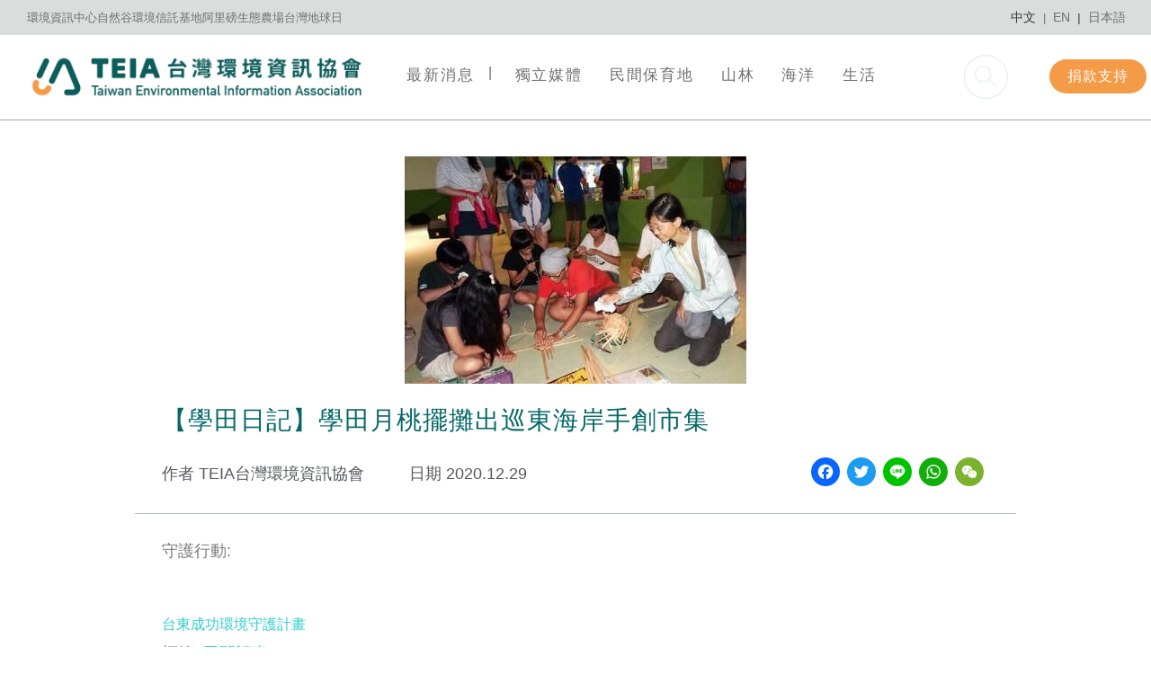

--- FILE ---
content_type: text/html; charset=UTF-8
request_url: https://teia.tw/archives/mountain_lastestpost/%E3%80%90%E5%AD%B8%E7%94%B0%E6%97%A5%E8%A8%98%E3%80%91%E5%AD%B8%E7%94%B0%E6%9C%88%E6%A1%83%E6%93%BA%E6%94%A4%E5%87%BA%E5%B7%A1%E6%9D%B1%E6%B5%B7%E5%B2%B8%E6%89%8B%E5%89%B5%E5%B8%82%E9%9B%86
body_size: 18585
content:
<!doctype html>
<html lang="zh-TW">
<head>
	<meta charset="UTF-8">
	<meta name="viewport" content="width=device-width, initial-scale=1">
	<link rel="profile" href="https://gmpg.org/xfn/11">
	<title>【學田日記】學田月桃擺攤出巡東海岸手創市集</title>
	<style>img:is([sizes="auto" i], [sizes^="auto," i]) { contain-intrinsic-size: 3000px 1500px }</style>
	<meta name="description" content="
最近學田小農夫常常帶著學田的月桃們在東海岸手創市集亮相。
我們用學田出產的月桃，帶著來市集逛的大家體驗手作月桃編，
也透過市集擺攤，讓大家一起來認識東海岸的環境議題。">
<meta name="robots" content="index, follow, max-snippet:-1, max-image-preview:large, max-video-preview:-1">
<link rel="canonical" href="https://teia.tw/archives/mountain_lastestpost/【學田日記】學田月桃擺攤出巡東海岸手創市集">
<meta property="og:url" content="https://teia.tw/archives/mountain_lastestpost/【學田日記】學田月桃擺攤出巡東海岸手創市集">
<meta property="og:site_name" content="台灣環境資訊協會">
<meta property="og:locale" content="zh_TW">
<meta property="og:type" content="article">
<meta property="article:author" content="">
<meta property="article:publisher" content="">
<meta property="og:title" content="【學田日記】學田月桃擺攤出巡東海岸手創市集">
<meta property="og:description" content="
最近學田小農夫常常帶著學田的月桃們在東海岸手創市集亮相。
我們用學田出產的月桃，帶著來市集逛的大家體驗手作月桃編，
也透過市集擺攤，讓大家一起來認識東海岸的環境議題。">
<meta property="og:image" content="https://teia.tw/wp-content/uploads/2020/12/21227721402_5cb8665389_b.jpg">
<meta property="og:image:secure_url" content="https://teia.tw/wp-content/uploads/2020/12/21227721402_5cb8665389_b.jpg">
<meta property="og:image:width" content="380">
<meta property="og:image:height" content="253">
<meta property="fb:pages" content="">
<meta property="fb:admins" content="">
<meta property="fb:app_id" content="">
<meta name="twitter:card" content="summary">
<meta name="twitter:site" content="">
<meta name="twitter:creator" content="">
<meta name="twitter:title" content="【學田日記】學田月桃擺攤出巡東海岸手創市集">
<meta name="twitter:description" content="
最近學田小農夫常常帶著學田的月桃們在東海岸手創市集亮相。
我們用學田出產的月桃，帶著來市集逛的大家體驗手作月桃編，
也透過市集擺攤，讓大家一起來認識東海岸的環境議題。">
<meta name="twitter:image" content="https://teia.tw/wp-content/uploads/2020/12/21227721402_5cb8665389_b.jpg">
<link rel='dns-prefetch' href='//static.addtoany.com' />
<link rel='dns-prefetch' href='//www.googletagmanager.com' />

<link rel="alternate" type="application/rss+xml" title="訂閱《台灣環境資訊協會》&raquo; 資訊提供" href="https://teia.tw/feed" />
<link rel='stylesheet' id='wgs3-css' href='https://teia.tw/wp-content/plugins/wp-google-search/wgs3.css?ver=6.8.2' media='all' />
<style id='wp-emoji-styles-inline-css'>

	img.wp-smiley, img.emoji {
		display: inline !important;
		border: none !important;
		box-shadow: none !important;
		height: 1em !important;
		width: 1em !important;
		margin: 0 0.07em !important;
		vertical-align: -0.1em !important;
		background: none !important;
		padding: 0 !important;
	}
</style>
<link rel='stylesheet' id='hello-elementor-theme-style-css' href='https://teia.tw/wp-content/themes/hello-elementor/assets/css/theme.css?ver=3.4.4' media='all' />
<link rel='stylesheet' id='hello-elementor-child-style-css' href='https://teia.tw/wp-content/themes/hello-theme-child-master/style.css?ver=1.0.0' media='all' />
<link rel='stylesheet' id='hello-elementor-css' href='https://teia.tw/wp-content/themes/hello-elementor/assets/css/reset.css?ver=3.4.4' media='all' />
<link rel='stylesheet' id='hello-elementor-header-footer-css' href='https://teia.tw/wp-content/themes/hello-elementor/assets/css/header-footer.css?ver=3.4.4' media='all' />
<link rel='stylesheet' id='elementor-frontend-css' href='https://teia.tw/wp-content/plugins/elementor/assets/css/frontend.min.css?ver=3.32.5' media='all' />
<link rel='stylesheet' id='widget-icon-list-css' href='https://teia.tw/wp-content/plugins/elementor/assets/css/widget-icon-list.min.css?ver=3.32.5' media='all' />
<link rel='stylesheet' id='widget-heading-css' href='https://teia.tw/wp-content/plugins/elementor/assets/css/widget-heading.min.css?ver=3.32.5' media='all' />
<link rel='stylesheet' id='widget-image-css' href='https://teia.tw/wp-content/plugins/elementor/assets/css/widget-image.min.css?ver=3.32.5' media='all' />
<link rel='stylesheet' id='widget-nav-menu-css' href='https://teia.tw/wp-content/plugins/elementor-pro/assets/css/widget-nav-menu.min.css?ver=3.32.0' media='all' />
<link rel='stylesheet' id='e-sticky-css' href='https://teia.tw/wp-content/plugins/elementor-pro/assets/css/modules/sticky.min.css?ver=3.32.0' media='all' />
<link rel='stylesheet' id='widget-search-form-css' href='https://teia.tw/wp-content/plugins/elementor-pro/assets/css/widget-search-form.min.css?ver=3.32.0' media='all' />
<link rel='stylesheet' id='elementor-icons-shared-0-css' href='https://teia.tw/wp-content/plugins/elementor/assets/lib/font-awesome/css/fontawesome.min.css?ver=5.15.3' media='all' />
<link rel='stylesheet' id='elementor-icons-fa-solid-css' href='https://teia.tw/wp-content/plugins/elementor/assets/lib/font-awesome/css/solid.min.css?ver=5.15.3' media='all' />
<link rel='stylesheet' id='widget-divider-css' href='https://teia.tw/wp-content/plugins/elementor/assets/css/widget-divider.min.css?ver=3.32.5' media='all' />
<link rel='stylesheet' id='e-motion-fx-css' href='https://teia.tw/wp-content/plugins/elementor-pro/assets/css/modules/motion-fx.min.css?ver=3.32.0' media='all' />
<link rel='stylesheet' id='elementor-icons-css' href='https://teia.tw/wp-content/plugins/elementor/assets/lib/eicons/css/elementor-icons.min.css?ver=5.44.0' media='all' />
<link rel='stylesheet' id='elementor-post-1241-css' href='https://teia.tw/wp-content/uploads/elementor/css/post-1241.css?ver=1765432930' media='all' />
<link rel='stylesheet' id='she-header-style-css' href='https://teia.tw/wp-content/plugins/sticky-header-effects-for-elementor/assets/css/she-header-style.css?ver=2.1.3' media='all' />
<link rel='stylesheet' id='elementor-post-1318-css' href='https://teia.tw/wp-content/uploads/elementor/css/post-1318.css?ver=1765432939' media='all' />
<link rel='stylesheet' id='elementor-post-524-css' href='https://teia.tw/wp-content/uploads/elementor/css/post-524.css?ver=1765432939' media='all' />
<link rel='stylesheet' id='elementor-post-1851-css' href='https://teia.tw/wp-content/uploads/elementor/css/post-1851.css?ver=1765432947' media='all' />
<link rel='stylesheet' id='tablepress-default-css' href='https://teia.tw/wp-content/plugins/tablepress/css/build/default.css?ver=3.2.4' media='all' />
<link rel='stylesheet' id='addtoany-css' href='https://teia.tw/wp-content/plugins/add-to-any/addtoany.min.css?ver=1.16' media='all' />
<style id='addtoany-inline-css'>
.a2a_svg, .a2a_count { border-radius: 50% !important; }
.a2a_svg svg{width: 22px!important;top: 5px!important;}
</style>
<link rel='stylesheet' id='elementor-gf-local-roboto-css' href='https://teia.tw/wp-content/uploads/elementor/google-fonts/css/roboto.css?ver=1757735326' media='all' />
<link rel='stylesheet' id='elementor-gf-local-robotoslab-css' href='https://teia.tw/wp-content/uploads/elementor/google-fonts/css/robotoslab.css?ver=1757735334' media='all' />
<link rel='stylesheet' id='elementor-gf-local-notosanstc-css' href='https://teia.tw/wp-content/uploads/elementor/google-fonts/css/notosanstc.css?ver=1757735952' media='all' />
<link rel='stylesheet' id='elementor-gf-local-kosugimaru-css' href='https://teia.tw/wp-content/uploads/elementor/google-fonts/css/kosugimaru.css?ver=1757735959' media='all' />
<script id="addtoany-core-js-before">
window.a2a_config=window.a2a_config||{};a2a_config.callbacks=[];a2a_config.overlays=[];a2a_config.templates={};a2a_localize = {
	Share: "分享",
	Save: "儲存",
	Subscribe: "訂閱",
	Email: "電子郵件",
	Bookmark: "書籤",
	ShowAll: "顯示全部",
	ShowLess: "顯示較少",
	FindServices: "尋找服務",
	FindAnyServiceToAddTo: "立即尋找想要新增的服務",
	PoweredBy: "開發團隊:",
	ShareViaEmail: "透過電子郵件分享",
	SubscribeViaEmail: "透過電子郵件訂閱",
	BookmarkInYourBrowser: "在瀏覽器中加入書籤",
	BookmarkInstructions: "按下 Ctrl+D 或 \u2318+D 將這個頁面加入書籤",
	AddToYourFavorites: "新增至 [我的最愛]",
	SendFromWebOrProgram: "透過任何電子郵件地址或電子郵件程式傳送",
	EmailProgram: "電子郵件程式",
	More: "進一步了解...",
	ThanksForSharing: "感謝分享！",
	ThanksForFollowing: "感謝追蹤！"
};
</script>
<script defer src="https://static.addtoany.com/menu/page.js" id="addtoany-core-js"></script>
<script src="https://teia.tw/wp-includes/js/jquery/jquery.min.js?ver=3.7.1" id="jquery-core-js"></script>
<script src="https://teia.tw/wp-includes/js/jquery/jquery-migrate.min.js?ver=3.4.1" id="jquery-migrate-js"></script>
<script defer src="https://teia.tw/wp-content/plugins/add-to-any/addtoany.min.js?ver=1.1" id="addtoany-jquery-js"></script>
<script data-minify="1" src="https://teia.tw/wp-content/cache/min/1/wp-content/plugins/sticky-header-effects-for-elementor/assets/js/she-header.js?ver=1765432863" id="she-header-js"></script>
<link rel="EditURI" type="application/rsd+xml" title="RSD" href="https://teia.tw/xmlrpc.php?rsd" />
<meta name="generator" content="WordPress 6.8.2" />
<link rel='shortlink' href='https://teia.tw/?p=7725' />
<link rel="alternate" title="oEmbed (JSON)" type="application/json+oembed" href="https://teia.tw/wp-json/oembed/1.0/embed?url=https%3A%2F%2Fteia.tw%2Farchives%2Fmountain_lastestpost%2F%25e3%2580%2590%25e5%25ad%25b8%25e7%2594%25b0%25e6%2597%25a5%25e8%25a8%2598%25e3%2580%2591%25e5%25ad%25b8%25e7%2594%25b0%25e6%259c%2588%25e6%25a1%2583%25e6%2593%25ba%25e6%2594%25a4%25e5%2587%25ba%25e5%25b7%25a1%25e6%259d%25b1%25e6%25b5%25b7%25e5%25b2%25b8%25e6%2589%258b%25e5%2589%25b5%25e5%25b8%2582%25e9%259b%2586" />
<link rel="alternate" title="oEmbed (XML)" type="text/xml+oembed" href="https://teia.tw/wp-json/oembed/1.0/embed?url=https%3A%2F%2Fteia.tw%2Farchives%2Fmountain_lastestpost%2F%25e3%2580%2590%25e5%25ad%25b8%25e7%2594%25b0%25e6%2597%25a5%25e8%25a8%2598%25e3%2580%2591%25e5%25ad%25b8%25e7%2594%25b0%25e6%259c%2588%25e6%25a1%2583%25e6%2593%25ba%25e6%2594%25a4%25e5%2587%25ba%25e5%25b7%25a1%25e6%259d%25b1%25e6%25b5%25b7%25e5%25b2%25b8%25e6%2589%258b%25e5%2589%25b5%25e5%25b8%2582%25e9%259b%2586&#038;format=xml" />
<meta name="generator" content="Site Kit by Google 1.164.0" />
<!-- Google AdSense meta tags added by Site Kit -->
<meta name="google-adsense-platform-account" content="ca-host-pub-2644536267352236">
<meta name="google-adsense-platform-domain" content="sitekit.withgoogle.com">
<!-- End Google AdSense meta tags added by Site Kit -->
<meta name="generator" content="Elementor 3.32.5; settings: css_print_method-external, google_font-enabled, font_display-auto">

<!-- Google Tag Manager snippet added by Site Kit -->
<script>
			( function( w, d, s, l, i ) {
				w[l] = w[l] || [];
				w[l].push( {'gtm.start': new Date().getTime(), event: 'gtm.js'} );
				var f = d.getElementsByTagName( s )[0],
					j = d.createElement( s ), dl = l != 'dataLayer' ? '&l=' + l : '';
				j.async = true;
				j.src = 'https://www.googletagmanager.com/gtm.js?id=' + i + dl;
				f.parentNode.insertBefore( j, f );
			} )( window, document, 'script', 'dataLayer', 'GTM-TBTQ9MX' );
			
</script>

<!-- End Google Tag Manager snippet added by Site Kit -->
<link rel="icon" href="https://teia.tw/wp-content/uploads/2020/05/cropped-faviconforteia201908-32x32.png" sizes="32x32" />
<link rel="icon" href="https://teia.tw/wp-content/uploads/2020/05/cropped-faviconforteia201908-192x192.png" sizes="192x192" />
<link rel="apple-touch-icon" href="https://teia.tw/wp-content/uploads/2020/05/cropped-faviconforteia201908-180x180.png" />
<meta name="msapplication-TileImage" content="https://teia.tw/wp-content/uploads/2020/05/cropped-faviconforteia201908-270x270.png" />
		<style id="wp-custom-css">
			/**--post blockquote style--**/
blockquote {
color: #056867;
font-size: 18px;
font-style: normal;
margin: 45px 0.25em;
padding: 0.25em 10px 0 60px;
line-height: 1.45;
position: relative;
}

.inner-article.natural blockquote{
	color: #de6226;
}
blockquote P{
    line-height: 2rem;
    text-align: justify;
}

blockquote:before {
font-family: HelveticaNeue;
display: block;
content: "\201C";
font-size: 80px;
position: absolute;
left: 0px;
top: -23px;
color: #056867;
}

.inner-article.natural blockquote:before{
	color: #de6226;
}

blockquote cite {
color: #999999;
font-size: 14px;
display: block;
margin-top: 5px;
}
blockquote cite:before {
content: "\2014 \2009";
}

/**--post h1~h6 style--**/
.elementor-widget-theme-post-content h1,
.elementor-widget-theme-post-content h2,
.elementor-widget-theme-post-content h3{
	color:#056867;
	line-height: 2em;
}

.inner-article.natural .elementor-widget-theme-post-content h1,
.inner-article.natural .elementor-widget-theme-post-content h2,
.inner-article.natural .elementor-widget-theme-post-content h3{
	color:#5e4b3e;
}

.elementor-widget-theme-post-content h3{
	font-size:25px;
}
.elementor-widget-theme-post-content h4{
	color:#707070;
	font-size:21px;
	line-height: 2em;
}
.elementor-widget-theme-post-content p{
	margin-bottom: 2rem;
}

.maincontent p{
    line-height:2rem!important;
}

.maincontent a,
.other_page_font a{
		text-decoration: none;
    color: #33cccc;
}

.maincontent a:hover,
.other_page_font a:hover{
	border-bottom: 1px dashed #33cccc;
}

/*search clearicon */
.elementor-search-form__input::-webkit-search-cancel-button{
		position:relative;
    right:-100px;  
}

/*other page font size*/
.other_page_font h1{
	font-size:25px;
	color:#056867;
	line-height: 2em;
}
.other_page_font h2{
	font-size:22px;
	color:#056867;
	line-height: 2em;
}
.other_page_font h3{
	font-size:20px;
	color:#056867;
	font-weight:600;
	line-height: 2em;
}
.other_page_font h4{
	font-size:18px;
	color:#7a7a7a;
	font-weight:600;
	line-height: 2em;
}
.other_page_font h5{
	font-size:15px;
	color:#7a7a7a;
	line-height: 2em;
}
.other_page_font h6{
	font-size:14px;
	color:#7a7a7a;
	line-height: 2em;
}
.other_page_font ol,
.other_page_font ul{
	line-height: 2em;
  margin-bottom: 10px;
}
.other_page_font li{
	font-size:16px;
	line-height: 2em;
	color:#7a7a7a;
}

.other_page_font p{
	font-size:18px;
	font-weight:400;
	color:#7a7a7a;
	line-height: 2em;
}

/**--search x position--**/
@media (min-width: 768px) {
	.elementor-lightbox .dialog-lightbox-close-button{
		right: 14.6%!important;
    top: 45.5%!important;
	}
	.hide_pc_tb{
		display:none!important;
	}
	.inner-article p{
		font-size:18px;
		margin-bottom:50px;
	}
}

		</style>
		<noscript><style id="rocket-lazyload-nojs-css">.rll-youtube-player, [data-lazy-src]{display:none !important;}</style></noscript><meta name="generator" content="WP Rocket 3.19.4" data-wpr-features="wpr_minify_js wpr_lazyload_images wpr_lazyload_iframes wpr_host_fonts_locally wpr_desktop" /></head>
<body data-rsssl=1 class="wp-singular mountain_lastestpost-template-default single single-mountain_lastestpost postid-7725 wp-custom-logo wp-embed-responsive wp-theme-hello-elementor wp-child-theme-hello-theme-child-master hello-elementor-default elementor-default elementor-kit-1241 elementor-page-1851">

		<!-- Google Tag Manager (noscript) snippet added by Site Kit -->
		<noscript>
			<iframe src="https://www.googletagmanager.com/ns.html?id=GTM-TBTQ9MX" height="0" width="0" style="display:none;visibility:hidden"></iframe>
		</noscript>
		<!-- End Google Tag Manager (noscript) snippet added by Site Kit -->
		
<a class="skip-link screen-reader-text" href="#content">跳至主要內容</a>

		<header data-rocket-location-hash="148059c506fd8a3e58f916c30ee92cb4" data-elementor-type="header" data-elementor-id="1318" class="elementor elementor-1318 elementor-location-header" data-elementor-post-type="elementor_library">
					<section class="elementor-section elementor-top-section elementor-element elementor-element-53c4659 elementor-section-full_width header_top elementor-hidden-phone elementor-section-height-default elementor-section-height-default" data-id="53c4659" data-element_type="section" data-settings="{&quot;background_background&quot;:&quot;classic&quot;}">
						<div data-rocket-location-hash="82f6c6a00e9a86a2eaa3cc6e8d136714" class="elementor-container elementor-column-gap-default">
					<div class="elementor-column elementor-col-50 elementor-top-column elementor-element elementor-element-c2debfa" data-id="c2debfa" data-element_type="column">
			<div class="elementor-widget-wrap elementor-element-populated">
						<div class="elementor-element elementor-element-5df5c6d2 elementor-icon-list--layout-inline elementor-align-left elementor-list-item-link-full_width elementor-widget elementor-widget-icon-list" data-id="5df5c6d2" data-element_type="widget" data-widget_type="icon-list.default">
				<div class="elementor-widget-container">
							<ul class="elementor-icon-list-items elementor-inline-items">
							<li class="elementor-icon-list-item elementor-inline-item">
											<a href="https://e-info.org.tw/" target="_blank">

											<span class="elementor-icon-list-text">環境資訊中心</span>
											</a>
									</li>
								<li class="elementor-icon-list-item elementor-inline-item">
											<a href="https://teia.tw/natural-valley/" target="_blank">

											<span class="elementor-icon-list-text">自然谷環境信託基地</span>
											</a>
									</li>
								<li class="elementor-icon-list-item elementor-inline-item">
											<a href="https://tnf.org.tw/albe-farm" target="_blank">

											<span class="elementor-icon-list-text">阿里磅生態農場</span>
											</a>
									</li>
								<li class="elementor-icon-list-item elementor-inline-item">
											<a href="https://earthday.org.tw/" target="_blank">

											<span class="elementor-icon-list-text">台灣地球日</span>
											</a>
									</li>
						</ul>
						</div>
				</div>
					</div>
		</div>
				<div class="elementor-column elementor-col-50 elementor-top-column elementor-element elementor-element-2b5dae1d" data-id="2b5dae1d" data-element_type="column" id="h_r_top">
			<div class="elementor-widget-wrap elementor-element-populated">
						<div class="elementor-element elementor-element-6d46f8cf spanline elementor-widget elementor-widget-heading" data-id="6d46f8cf" data-element_type="widget" id="cn" data-widget_type="heading.default">
				<div class="elementor-widget-container">
					<h2 class="elementor-heading-title elementor-size-default"><a href="/">中文</a></h2>				</div>
				</div>
				<div class="elementor-element elementor-element-6dad6f9f spanline elementor-widget elementor-widget-heading" data-id="6dad6f9f" data-element_type="widget" data-widget_type="heading.default">
				<div class="elementor-widget-container">
					<h2 class="elementor-heading-title elementor-size-default">|</h2>				</div>
				</div>
				<div class="elementor-element elementor-element-3e225209 spanline elementor-widget elementor-widget-heading" data-id="3e225209" data-element_type="widget" id="en" data-widget_type="heading.default">
				<div class="elementor-widget-container">
					<h2 class="elementor-heading-title elementor-size-default"><a href="https://teia.tw/en/">EN</a></h2>				</div>
				</div>
				<div class="elementor-element elementor-element-24f2f1ea spanline elementor-widget elementor-widget-heading" data-id="24f2f1ea" data-element_type="widget" data-widget_type="heading.default">
				<div class="elementor-widget-container">
					<h2 class="elementor-heading-title elementor-size-default">|</h2>				</div>
				</div>
				<div class="elementor-element elementor-element-2976eebc spanline elementor-widget elementor-widget-heading" data-id="2976eebc" data-element_type="widget" id="jp" data-widget_type="heading.default">
				<div class="elementor-widget-container">
					<h2 class="elementor-heading-title elementor-size-default"><a href="https://teia.tw/jp/">日本語</a></h2>				</div>
				</div>
					</div>
		</div>
					</div>
		</section>
				<section class="elementor-section elementor-top-section elementor-element elementor-element-33ee18ba elementor-section-full_width header_innder elementor-hidden-phone elementor-section-height-default elementor-section-height-default" data-id="33ee18ba" data-element_type="section" data-settings="{&quot;sticky&quot;:&quot;top&quot;,&quot;sticky_effects_offset&quot;:200,&quot;background_background&quot;:&quot;classic&quot;,&quot;sticky_on&quot;:[&quot;desktop&quot;,&quot;tablet&quot;,&quot;mobile&quot;],&quot;sticky_offset&quot;:0,&quot;sticky_anchor_link_offset&quot;:0}">
						<div data-rocket-location-hash="7209995c68dce12897b1fac2ecce7660" class="elementor-container elementor-column-gap-narrow">
					<div class="elementor-column elementor-col-25 elementor-top-column elementor-element elementor-element-1b53178f" data-id="1b53178f" data-element_type="column">
			<div class="elementor-widget-wrap elementor-element-populated">
						<div class="elementor-element elementor-element-17441884 logo elementor-widget elementor-widget-theme-site-logo elementor-widget-image" data-id="17441884" data-element_type="widget" data-widget_type="theme-site-logo.default">
				<div class="elementor-widget-container">
											<a href="https://teia.tw">
			<img width="4462" height="895" src="data:image/svg+xml,%3Csvg%20xmlns='http://www.w3.org/2000/svg'%20viewBox='0%200%204462%20895'%3E%3C/svg%3E" class="attachment-full size-full wp-image-1836" alt="" data-lazy-srcset="https://teia.tw/wp-content/uploads/2020/06/TEIA_logo_長2_白.png 4462w, https://teia.tw/wp-content/uploads/2020/06/TEIA_logo_長2_白-300x60.png 300w, https://teia.tw/wp-content/uploads/2020/06/TEIA_logo_長2_白-1024x205.png 1024w, https://teia.tw/wp-content/uploads/2020/06/TEIA_logo_長2_白-768x154.png 768w, https://teia.tw/wp-content/uploads/2020/06/TEIA_logo_長2_白-1536x308.png 1536w, https://teia.tw/wp-content/uploads/2020/06/TEIA_logo_長2_白-2048x411.png 2048w" data-lazy-sizes="(max-width: 4462px) 100vw, 4462px" data-lazy-src="https://teia.tw/wp-content/uploads/2020/06/TEIA_logo_長2_白.png" /><noscript><img width="4462" height="895" src="https://teia.tw/wp-content/uploads/2020/06/TEIA_logo_長2_白.png" class="attachment-full size-full wp-image-1836" alt="" srcset="https://teia.tw/wp-content/uploads/2020/06/TEIA_logo_長2_白.png 4462w, https://teia.tw/wp-content/uploads/2020/06/TEIA_logo_長2_白-300x60.png 300w, https://teia.tw/wp-content/uploads/2020/06/TEIA_logo_長2_白-1024x205.png 1024w, https://teia.tw/wp-content/uploads/2020/06/TEIA_logo_長2_白-768x154.png 768w, https://teia.tw/wp-content/uploads/2020/06/TEIA_logo_長2_白-1536x308.png 1536w, https://teia.tw/wp-content/uploads/2020/06/TEIA_logo_長2_白-2048x411.png 2048w" sizes="(max-width: 4462px) 100vw, 4462px" /></noscript>				</a>
											</div>
				</div>
					</div>
		</div>
				<div class="elementor-column elementor-col-25 elementor-top-column elementor-element elementor-element-109d0f1c" data-id="109d0f1c" data-element_type="column">
			<div class="elementor-widget-wrap elementor-element-populated">
						<div class="elementor-element elementor-element-3ed7205d elementor-nav-menu__align-start elementor-nav-menu--stretch elementor-nav-menu--dropdown-mobile elementor-nav-menu__text-align-aside elementor-nav-menu--toggle elementor-nav-menu--burger elementor-widget elementor-widget-nav-menu" data-id="3ed7205d" data-element_type="widget" data-settings="{&quot;full_width&quot;:&quot;stretch&quot;,&quot;layout&quot;:&quot;horizontal&quot;,&quot;submenu_icon&quot;:{&quot;value&quot;:&quot;&lt;i class=\&quot;fas fa-caret-down\&quot; aria-hidden=\&quot;true\&quot;&gt;&lt;\/i&gt;&quot;,&quot;library&quot;:&quot;fa-solid&quot;},&quot;toggle&quot;:&quot;burger&quot;}" data-widget_type="nav-menu.default">
				<div class="elementor-widget-container">
								<nav aria-label="Menu" class="elementor-nav-menu--main elementor-nav-menu__container elementor-nav-menu--layout-horizontal e--pointer-underline e--animation-fade">
				<ul id="menu-1-3ed7205d" class="elementor-nav-menu"><li class="menu-item menu-item-type-post_type menu-item-object-page menu-item-1799"><a href="https://teia.tw/news" class="elementor-item">最新消息</a></li>
<li class="h_brleft menu-item menu-item-type-post_type menu-item-object-page menu-item-1345"><a href="https://teia.tw/independent-media" class="elementor-item">獨立媒體</a></li>
<li class="menu-item menu-item-type-post_type menu-item-object-page menu-item-1348"><a href="https://teia.tw/env-trust" class="elementor-item">民間保育地</a></li>
<li class="menu-item menu-item-type-post_type menu-item-object-page menu-item-1349"><a href="https://teia.tw/forest-wetland" class="elementor-item">山林</a></li>
<li class="menu-item menu-item-type-post_type menu-item-object-page menu-item-1694"><a href="https://teia.tw/ocean" class="elementor-item">海洋</a></li>
<li class="menu-item menu-item-type-post_type menu-item-object-page menu-item-1704"><a href="https://teia.tw/life" class="elementor-item">生活</a></li>
<li class="hide_pc_tb menu-item menu-item-type-custom menu-item-object-custom menu-item-9075"><a target="_blank" href="https://teia.tw/natural-valley/" class="elementor-item">自然谷環境信託基地</a></li>
</ul>			</nav>
					<div class="elementor-menu-toggle" role="button" tabindex="0" aria-label="Menu Toggle" aria-expanded="false">
			<i aria-hidden="true" role="presentation" class="elementor-menu-toggle__icon--open eicon-menu-bar"></i><i aria-hidden="true" role="presentation" class="elementor-menu-toggle__icon--close eicon-close"></i>		</div>
					<nav class="elementor-nav-menu--dropdown elementor-nav-menu__container" aria-hidden="true">
				<ul id="menu-2-3ed7205d" class="elementor-nav-menu"><li class="menu-item menu-item-type-post_type menu-item-object-page menu-item-1799"><a href="https://teia.tw/news" class="elementor-item" tabindex="-1">最新消息</a></li>
<li class="h_brleft menu-item menu-item-type-post_type menu-item-object-page menu-item-1345"><a href="https://teia.tw/independent-media" class="elementor-item" tabindex="-1">獨立媒體</a></li>
<li class="menu-item menu-item-type-post_type menu-item-object-page menu-item-1348"><a href="https://teia.tw/env-trust" class="elementor-item" tabindex="-1">民間保育地</a></li>
<li class="menu-item menu-item-type-post_type menu-item-object-page menu-item-1349"><a href="https://teia.tw/forest-wetland" class="elementor-item" tabindex="-1">山林</a></li>
<li class="menu-item menu-item-type-post_type menu-item-object-page menu-item-1694"><a href="https://teia.tw/ocean" class="elementor-item" tabindex="-1">海洋</a></li>
<li class="menu-item menu-item-type-post_type menu-item-object-page menu-item-1704"><a href="https://teia.tw/life" class="elementor-item" tabindex="-1">生活</a></li>
<li class="hide_pc_tb menu-item menu-item-type-custom menu-item-object-custom menu-item-9075"><a target="_blank" href="https://teia.tw/natural-valley/" class="elementor-item" tabindex="-1">自然谷環境信託基地</a></li>
</ul>			</nav>
						</div>
				</div>
					</div>
		</div>
				<div class="elementor-column elementor-col-25 elementor-top-column elementor-element elementor-element-7335b339" data-id="7335b339" data-element_type="column">
			<div class="elementor-widget-wrap elementor-element-populated">
						<div class="elementor-element elementor-element-002730f elementor-widget elementor-widget-image" data-id="002730f" data-element_type="widget" data-widget_type="image.default">
				<div class="elementor-widget-container">
																<a href="https://teia.tw/search_gcse/">
							<img src="data:image/svg+xml,%3Csvg%20xmlns='http://www.w3.org/2000/svg'%20viewBox='0%200%200%200'%3E%3C/svg%3E" title="search-teia" alt="search-teia" data-lazy-src="https://teia.tw/wp-content/uploads/2020/05/search-teia.png" /><noscript><img src="https://teia.tw/wp-content/uploads/2020/05/search-teia.png" title="search-teia" alt="search-teia" loading="lazy" /></noscript>								</a>
															</div>
				</div>
					</div>
		</div>
				<div class="elementor-column elementor-col-25 elementor-top-column elementor-element elementor-element-cf7c2d9" data-id="cf7c2d9" data-element_type="column">
			<div class="elementor-widget-wrap elementor-element-populated">
						<div class="elementor-element elementor-element-50fbed96 spanline elementor-widget elementor-widget-button" data-id="50fbed96" data-element_type="widget" data-widget_type="button.default">
				<div class="elementor-widget-container">
									<div class="elementor-button-wrapper">
					<a class="elementor-button elementor-button-link elementor-size-xs" href="https://neti.cc/L6d3jXe" target="_blank">
						<span class="elementor-button-content-wrapper">
									<span class="elementor-button-text">捐款支持</span>
					</span>
					</a>
				</div>
								</div>
				</div>
					</div>
		</div>
					</div>
		</section>
				<section class="elementor-section elementor-top-section elementor-element elementor-element-159d6e82 elementor-hidden-desktop elementor-hidden-tablet elementor-section-boxed elementor-section-height-default elementor-section-height-default" data-id="159d6e82" data-element_type="section" data-settings="{&quot;background_background&quot;:&quot;classic&quot;}">
						<div data-rocket-location-hash="d980f33cebda42b9db2d1a70c42a55aa" class="elementor-container elementor-column-gap-default">
					<div class="elementor-column elementor-col-50 elementor-top-column elementor-element elementor-element-1b356de3" data-id="1b356de3" data-element_type="column">
			<div class="elementor-widget-wrap elementor-element-populated">
						<div class="elementor-element elementor-element-3b5f952d spanline elementor-widget elementor-widget-heading" data-id="3b5f952d" data-element_type="widget" data-widget_type="heading.default">
				<div class="elementor-widget-container">
					<h2 class="elementor-heading-title elementor-size-default"><a href="/">中文</a></h2>				</div>
				</div>
				<div class="elementor-element elementor-element-1d968dc3 spanline elementor-widget elementor-widget-heading" data-id="1d968dc3" data-element_type="widget" data-widget_type="heading.default">
				<div class="elementor-widget-container">
					<h2 class="elementor-heading-title elementor-size-default"><a href="/">|</a></h2>				</div>
				</div>
				<div class="elementor-element elementor-element-1280098a spanline elementor-widget elementor-widget-heading" data-id="1280098a" data-element_type="widget" data-widget_type="heading.default">
				<div class="elementor-widget-container">
					<h2 class="elementor-heading-title elementor-size-default"><a href="https://teia.tw/en/">EN</a></h2>				</div>
				</div>
				<div class="elementor-element elementor-element-343dff02 spanline elementor-widget elementor-widget-heading" data-id="343dff02" data-element_type="widget" data-widget_type="heading.default">
				<div class="elementor-widget-container">
					<h2 class="elementor-heading-title elementor-size-default">|</h2>				</div>
				</div>
				<div class="elementor-element elementor-element-79c74b13 spanline elementor-widget elementor-widget-heading" data-id="79c74b13" data-element_type="widget" data-widget_type="heading.default">
				<div class="elementor-widget-container">
					<h2 class="elementor-heading-title elementor-size-default"><a href="https://teia.tw/jp/">日本語</a></h2>				</div>
				</div>
					</div>
		</div>
				<div class="elementor-column elementor-col-50 elementor-top-column elementor-element elementor-element-b426420" data-id="b426420" data-element_type="column">
			<div class="elementor-widget-wrap elementor-element-populated">
						<div class="elementor-element elementor-element-7461ff7d elementor-align-left elementor-mobile-align-right elementor-widget elementor-widget-button" data-id="7461ff7d" data-element_type="widget" data-widget_type="button.default">
				<div class="elementor-widget-container">
									<div class="elementor-button-wrapper">
					<a class="elementor-button elementor-button-link elementor-size-xs" href="https://neti.cc/L6d3jXe" target="_blank">
						<span class="elementor-button-content-wrapper">
									<span class="elementor-button-text">捐款支持</span>
					</span>
					</a>
				</div>
								</div>
				</div>
					</div>
		</div>
					</div>
		</section>
				<section class="elementor-section elementor-top-section elementor-element elementor-element-8e13853 elementor-hidden-desktop m_header elementor-hidden-tablet elementor-section-boxed elementor-section-height-default elementor-section-height-default" data-id="8e13853" data-element_type="section" data-settings="{&quot;background_background&quot;:&quot;classic&quot;,&quot;sticky&quot;:&quot;top&quot;,&quot;sticky_effects_offset&quot;:100,&quot;sticky_on&quot;:[&quot;desktop&quot;,&quot;tablet&quot;,&quot;mobile&quot;],&quot;sticky_offset&quot;:0,&quot;sticky_anchor_link_offset&quot;:0}">
						<div data-rocket-location-hash="97c4beeda535457bbe628aa457eec642" class="elementor-container elementor-column-gap-default">
					<div class="elementor-column elementor-col-33 elementor-top-column elementor-element elementor-element-3d623d89" data-id="3d623d89" data-element_type="column">
			<div class="elementor-widget-wrap elementor-element-populated">
						<div class="elementor-element elementor-element-5c2e8481 elementor-widget elementor-widget-image" data-id="5c2e8481" data-element_type="widget" data-widget_type="image.default">
				<div class="elementor-widget-container">
																<a href="/">
							<img width="800" height="169" src="data:image/svg+xml,%3Csvg%20xmlns='http://www.w3.org/2000/svg'%20viewBox='0%200%20800%20169'%3E%3C/svg%3E" class="attachment-large size-large wp-image-791" alt="" data-lazy-srcset="https://teia.tw/wp-content/uploads/2020/05/TEIA_logo-.png 834w, https://teia.tw/wp-content/uploads/2020/05/TEIA_logo--300x63.png 300w, https://teia.tw/wp-content/uploads/2020/05/TEIA_logo--768x162.png 768w" data-lazy-sizes="(max-width: 800px) 100vw, 800px" data-lazy-src="https://teia.tw/wp-content/uploads/2020/05/TEIA_logo-.png" /><noscript><img width="800" height="169" src="https://teia.tw/wp-content/uploads/2020/05/TEIA_logo-.png" class="attachment-large size-large wp-image-791" alt="" srcset="https://teia.tw/wp-content/uploads/2020/05/TEIA_logo-.png 834w, https://teia.tw/wp-content/uploads/2020/05/TEIA_logo--300x63.png 300w, https://teia.tw/wp-content/uploads/2020/05/TEIA_logo--768x162.png 768w" sizes="(max-width: 800px) 100vw, 800px" /></noscript>								</a>
															</div>
				</div>
					</div>
		</div>
				<div class="elementor-column elementor-col-33 elementor-top-column elementor-element elementor-element-2c8e5042" data-id="2c8e5042" data-element_type="column">
			<div class="elementor-widget-wrap elementor-element-populated">
						<div class="elementor-element elementor-element-5265b98c elementor-search-form--skin-full_screen m_searchbox elementor-widget elementor-widget-search-form" data-id="5265b98c" data-element_type="widget" data-settings="{&quot;skin&quot;:&quot;full_screen&quot;}" data-widget_type="search-form.default">
				<div class="elementor-widget-container">
							<search role="search">
			<form class="elementor-search-form" action="https://teia.tw" method="get">
												<div class="elementor-search-form__toggle" role="button" tabindex="0" aria-label="Search">
					<i aria-hidden="true" class="fas fa-search"></i>				</div>
								<div class="elementor-search-form__container">
					<label class="elementor-screen-only" for="elementor-search-form-5265b98c">Search</label>

					
					<input id="elementor-search-form-5265b98c" placeholder="搜尋..." class="elementor-search-form__input" type="search" name="s" value="">
					
					
										<div class="dialog-lightbox-close-button dialog-close-button" role="button" tabindex="0" aria-label="Close this search box.">
						<i aria-hidden="true" class="eicon-close"></i>					</div>
									</div>
			</form>
		</search>
						</div>
				</div>
					</div>
		</div>
				<div class="elementor-column elementor-col-33 elementor-top-column elementor-element elementor-element-121979a1" data-id="121979a1" data-element_type="column">
			<div class="elementor-widget-wrap elementor-element-populated">
						<div class="elementor-element elementor-element-9f28282 .menu elementor-widget elementor-widget-ucaddon_fullscreen_navigation_menu" data-id="9f28282" data-element_type="widget" data-widget_type="ucaddon_fullscreen_navigation_menu.default">
				<div class="elementor-widget-container">
					
<!-- start Fullscreen Navigation Menu -->
<style>/* widget: Fullscreen Navigation Menu */

.outer-menu * {
  box-sizing: border-box;
}
.outer-menu a,
.outer-menu a:visited,
.outer-menu a:hover,
.outer-menu a:active {
  color: inherit;
  text-decoration: none;
}

.outer-menu
{
  position:relative;
  padding-bottom: 0px;
}

.outer-menu .checkbox-toggle {
  position: relative;
  z-index: 100000000;
  cursor: pointer;
  width: 35px;
  height: 35px;
  opacity: 0;
}
.outer-menu .checkbox-toggle:checked + .hamburger > div {
  -webkit-transform: rotate(135deg);
          transform: rotate(135deg);
}
.outer-menu .checkbox-toggle:checked + .hamburger > div:before,
.outer-menu .checkbox-toggle:checked + .hamburger > div:after {
  top: 0;
  -webkit-transform: rotate(90deg);
          transform: rotate(90deg);
}
.outer-menu .checkbox-toggle:checked + .hamburger > div:after {
  opacity: 0;
}
.outer-menu .checkbox-toggle:checked ~ .menu {
  pointer-events: auto;
  visibility: visible;
}
.outer-menu .checkbox-toggle:checked ~ .menu > div {
  -webkit-transform: scale(1);
          transform: scale(1);
  -webkit-transition-duration: 0.75s;
          transition-duration: 0.75s;
}
.outer-menu .checkbox-toggle:checked ~ .menu > div > div {
  opacity: 1;
  -webkit-transition: opacity 0.4s ease 0.4s;
  transition: opacity 0.4s ease 0.4s;
}
.outer-menu .checkbox-toggle:hover + .hamburger {
  box-shadow: inset 0 0 10px rgba(0, 0, 0, 0.1);
}
.outer-menu .checkbox-toggle:checked:hover + .hamburger > div {
  -webkit-transform: rotate(225deg);
          transform: rotate(225deg);
}
.outer-menu .hamburger {
  position: absolute;
  top: 0;
  left: 0;
  z-index: 1;
  width: 35px;
  height: 35px;
  padding: 0.2em .5em;
  background: #056867;
  border-radius: 0.12em;
  cursor: pointer;
  -webkit-transition: box-shadow 0.4s ease;
  transition: box-shadow 0.4s ease;
  -webkit-backface-visibility: hidden;
          backface-visibility: hidden;
  display: -webkit-box;
  display: flex;
  -webkit-box-align: center;
          align-items: center;
  -webkit-box-pack: center;
          justify-content: center;
}
.outer-menu .hamburger > div {
  position: relative;
  -webkit-box-flex: 0;
          flex: none;
  width: 100%;
  height: 2px;
  background: #FEFEFE;
  -webkit-transition: all 0.4s ease;
  transition: all 0.4s ease;
  display: -webkit-box;
  display: flex;
  -webkit-box-align: center;
          align-items: center;
  -webkit-box-pack: center;
          justify-content: center;
}
.outer-menu .hamburger > div:before,
.outer-menu .hamburger > div:after {
  content: '';
  position: absolute;
  z-index: 1;
  top: -10px;
  left: 0;
  width: 100%;
  height: 2px;
  background: inherit;
  -webkit-transition: all 0.4s ease;
  transition: all 0.4s ease;
}
.outer-menu .hamburger > div:after {
  top: 10px;
}
.outer-menu .menu {
  position: fixed;
  top: 0;
  left: 0;
  width: 100%;
  height: 100%;
  pointer-events: none;
  visibility: hidden;
  overflow: hidden;
  -webkit-backface-visibility: hidden;
          backface-visibility: hidden;
  outline: 1px solid transparent;
  display: -webkit-box;
  display: flex;
  -webkit-box-align: center;
          align-items: center;
  -webkit-box-pack: center;
          justify-content: center;
}
.outer-menu .menu > div {
  width: 200vw;
  height: 200vw;
  color: #FEFEFE;
  background: #056867;
  border-radius: 50%;
  -webkit-transition: all 0.4s ease;
  transition: all 0.4s ease;
  -webkit-box-flex: 0;
          flex: none;
  -webkit-transform: scale(0);
          transform: scale(0);
  -webkit-backface-visibility: hidden;
          backface-visibility: hidden;
  overflow: hidden;
  display: -webkit-box;
  display: flex;
  -webkit-box-align: center;
          align-items: center;
  -webkit-box-pack: center;
          justify-content: center;
}
.outer-menu .menu > div > div {
  text-align: center;
  max-width: 90vw;
  max-height: 100vh;
  opacity: 0;
  -webkit-transition: opacity 0.4s ease;
  transition: opacity 0.4s ease;
  overflow-y: auto;
  -webkit-box-flex: 0;
          flex: none;
  display: -webkit-box;
  display: flex;
  -webkit-box-align: center;
          align-items: center;
  -webkit-box-pack: center;
          justify-content: center;
}
.outer-menu .menu > div > div > ul {
  list-style: none;
  padding: 0 1em;
  margin: 0;
  display: block;
  max-height: 100vh;
  width:300px;
}
.outer-menu .menu > div > div > ul > li {
  padding: 0;
  margin: 1em;
  font-size: 24px;
  display: block;
}
.outer-menu .menu > div > div > ul > li > a {
  position: relative;
  display: inline;
  cursor: pointer;
  -webkit-transition: color 0.4s ease;
  transition: color 0.4s ease;
}
.outer-menu .menu > div > div > ul > li > a:hover {
  color: #e5e5e5;
}
.outer-menu .menu > div > div > ul > li > a:hover:after {
  width: 100%;
}
.outer-menu .menu > div > div > ul > li > a:after {
  content: '';
  position: absolute;
  z-index: 1;
  bottom: -0.15em;
  left: 0;
  width: 0;
  height: 2px;
  background: #e5e5e5;
  -webkit-transition: width 0.4s ease;
  transition: width 0.4s ease;
}

.sub-menu{
	padding-left: 24px;
}



@media(max-width:480px){
	.first_drop>a::after{
        content: "▼"!important;
        position: absolute;
        z-index: 1;
        bottom: 24px!important;
        left: 125px!important;
        background: #ffffff00!important;
        width: 0;
        height: 2px;
        font-size:13px;
        background: #e5e5e5;
        -webkit-transition: width 0.4s ease;
        transition: width 0.4s ease;
	}
}

</style>

<div class="outer-menu" id="menu">
  <input class="checkbox-toggle" type="checkbox" />
  <div class="hamburger">
    <div></div>
  </div>
  <div class="menu">
    <div>
      <div>
        <ul id="menu-mainmenu" class="uc-list-menu"><li class="menu-item menu-item-type-post_type menu-item-object-page menu-item-1799"><a href="https://teia.tw/news">最新消息</a></li>
<li class="h_brleft menu-item menu-item-type-post_type menu-item-object-page menu-item-1345"><a href="https://teia.tw/independent-media">獨立媒體</a></li>
<li class="menu-item menu-item-type-post_type menu-item-object-page menu-item-1348"><a href="https://teia.tw/env-trust">民間保育地</a></li>
<li class="menu-item menu-item-type-post_type menu-item-object-page menu-item-1349"><a href="https://teia.tw/forest-wetland">山林</a></li>
<li class="menu-item menu-item-type-post_type menu-item-object-page menu-item-1694"><a href="https://teia.tw/ocean">海洋</a></li>
<li class="menu-item menu-item-type-post_type menu-item-object-page menu-item-1704"><a href="https://teia.tw/life">生活</a></li>
<li class="hide_pc_tb menu-item menu-item-type-custom menu-item-object-custom menu-item-9075"><a target="_blank" href="https://teia.tw/natural-valley/">自然谷環境信託基地</a></li>
</ul>
      </div>
    </div>
  </div>
</div>
<!-- end Fullscreen Navigation Menu -->				</div>
				</div>
					</div>
		</div>
					</div>
		</section>
				<section data-rocket-location-hash="f47f68b4451027597a4eb7c19949f468" class="elementor-section elementor-top-section elementor-element elementor-element-1ff415e elementor-section-boxed elementor-section-height-default elementor-section-height-default" data-id="1ff415e" data-element_type="section">
						<div data-rocket-location-hash="1e476ed8521e5a63ab5ef03e120f49ec" class="elementor-container elementor-column-gap-default">
					<div class="elementor-column elementor-col-100 elementor-top-column elementor-element elementor-element-2944fa3" data-id="2944fa3" data-element_type="column">
			<div class="elementor-widget-wrap elementor-element-populated">
						<div class="elementor-element elementor-element-61c286a elementor-widget elementor-widget-html" data-id="61c286a" data-element_type="widget" data-widget_type="html.default">
				<div class="elementor-widget-container">
					<script>
jQuery(document).ready(function($) {
	var colorlogo = "/wp-content/uploads/2020/05/TEIA_logo-.png";
	      jQuery(".header_innder .logo img").attr("srcset", colorlogo);
});
</script>				</div>
				</div>
					</div>
		</div>
					</div>
		</section>
				</header>
				<div data-rocket-location-hash="5047682b096b1b8bbde32c34dc24ec60" data-elementor-type="single" data-elementor-id="1851" class="elementor elementor-1851 elementor-location-single post-7725 mountain_lastestpost type-mountain_lastestpost status-publish has-post-thumbnail hentry mountain_cat-mountain_story" data-elementor-post-type="elementor_library">
					<section data-rocket-location-hash="9e123926bcc8c2a899e643d035e31de1" class="elementor-section elementor-top-section elementor-element elementor-element-edf32d7 elementor-section-boxed elementor-section-height-default elementor-section-height-default" data-id="edf32d7" data-element_type="section" id="backtotop">
						<div data-rocket-location-hash="2ef7a4c3a2917b9dbd8f3946e0921e8d" class="elementor-container elementor-column-gap-default">
					<div class="elementor-column elementor-col-100 elementor-top-column elementor-element elementor-element-e4cd1cc" data-id="e4cd1cc" data-element_type="column">
			<div class="elementor-widget-wrap elementor-element-populated">
						<div class="elementor-element elementor-element-77a0fcf innerimg elementor-widget elementor-widget-image" data-id="77a0fcf" data-element_type="widget" data-widget_type="image.default">
				<div class="elementor-widget-container">
															<img src="data:image/svg+xml,%3Csvg%20xmlns='http://www.w3.org/2000/svg'%20viewBox='0%200%200%200'%3E%3C/svg%3E" title="21227721402_5cb8665389_b" alt="21227721402_5cb8665389_b" data-lazy-src="https://teia.tw/wp-content/uploads/2020/12/21227721402_5cb8665389_b.jpg" /><noscript><img src="https://teia.tw/wp-content/uploads/2020/12/21227721402_5cb8665389_b.jpg" title="21227721402_5cb8665389_b" alt="21227721402_5cb8665389_b" loading="lazy" /></noscript>															</div>
				</div>
					</div>
		</div>
					</div>
		</section>
				<section data-rocket-location-hash="926e23de40662cd5747116b26207e0e1" class="elementor-section elementor-top-section elementor-element elementor-element-7c5c4e0 elementor-section-boxed elementor-section-height-default elementor-section-height-default" data-id="7c5c4e0" data-element_type="section">
						<div data-rocket-location-hash="59f48c71a0600dca2bf647a2a29c894f" class="elementor-container elementor-column-gap-default">
					<div class="elementor-column elementor-col-100 elementor-top-column elementor-element elementor-element-435d7c0" data-id="435d7c0" data-element_type="column">
			<div class="elementor-widget-wrap elementor-element-populated">
						<div class="elementor-element elementor-element-923e1a0 elementor-widget elementor-widget-theme-post-title elementor-page-title elementor-widget-heading" data-id="923e1a0" data-element_type="widget" data-widget_type="theme-post-title.default">
				<div class="elementor-widget-container">
					<h1 class="elementor-heading-title elementor-size-default">【學田日記】學田月桃擺攤出巡東海岸手創市集</h1>				</div>
				</div>
					</div>
		</div>
					</div>
		</section>
				<section data-rocket-location-hash="e2a05c7c669302987a2d522f1d1c9d76" class="elementor-section elementor-top-section elementor-element elementor-element-674c48a elementor-section-boxed elementor-section-height-default elementor-section-height-default" data-id="674c48a" data-element_type="section">
						<div data-rocket-location-hash="04990c77ccee37d2d425f34dc5533c54" class="elementor-container elementor-column-gap-default">
					<div class="elementor-column elementor-col-100 elementor-top-column elementor-element elementor-element-3a61a21" data-id="3a61a21" data-element_type="column">
			<div class="elementor-widget-wrap elementor-element-populated">
						<section class="elementor-section elementor-inner-section elementor-element elementor-element-df4b630 elementor-section-boxed elementor-section-height-default elementor-section-height-default" data-id="df4b630" data-element_type="section">
						<div data-rocket-location-hash="1b91e336d5b50c90ca83596ac4219e54" class="elementor-container elementor-column-gap-default">
					<div class="elementor-column elementor-col-50 elementor-inner-column elementor-element elementor-element-e9655ef" data-id="e9655ef" data-element_type="column">
			<div class="elementor-widget-wrap elementor-element-populated">
						<div class="elementor-element elementor-element-5233885 elementor-widget elementor-widget-ucaddon_mooga_author_date" data-id="5233885" data-element_type="widget" data-widget_type="ucaddon_mooga_author_date.default">
				<div class="elementor-widget-container">
					
<!-- start 作者與日期顯示 -->
<style>/* widget: 作者與日期顯示 */

.teia_author li{
	color: #54595f;
  	font-size: 18px;
  	font-family: "Roboto", "Noto Sans TC", Sans-serif;
    font-weight: 400;
  	justify-content: flex-start;
  	margin-right: calc(50px/2);
    margin-left: calc(50px/2);
  	
}
.teia_author{
  	display: flex;
    -ms-flex-wrap: wrap;
    flex-wrap: wrap;
  	list-style-type: none;
    margin: 0;
  	padding: 0;
  	margin-right: calc(-50px/2);
    margin-left: calc(-50px/2);
}

@media (max-width: 767px){
  .teia_author{
  	margin-right: calc(-14px/2);
    margin-left: calc(-14px/2);
  }
  .teia_author li{
  	margin-right: calc(14px/2);
    margin-left: calc(14px/2);
  }
}

</style>

<div>
  <ul class="teia_author">
        <li>作者     TEIA台灣環境資訊協會
    </li>
        <li>日期 2020.12.29</li>
  </ul>
</div>
<!-- end 作者與日期顯示 -->				</div>
				</div>
					</div>
		</div>
				<div class="elementor-column elementor-col-50 elementor-inner-column elementor-element elementor-element-3c77fc4" data-id="3c77fc4" data-element_type="column">
			<div class="elementor-widget-wrap elementor-element-populated">
						<div class="elementor-element elementor-element-446ca10 elementor-widget elementor-widget-shortcode" data-id="446ca10" data-element_type="widget" data-widget_type="shortcode.default">
				<div class="elementor-widget-container">
							<div class="elementor-shortcode"><div class="addtoany_shortcode"><div class="a2a_kit a2a_kit_size_32 addtoany_list" data-a2a-url="https://teia.tw/archives/mountain_lastestpost/%e3%80%90%e5%ad%b8%e7%94%b0%e6%97%a5%e8%a8%98%e3%80%91%e5%ad%b8%e7%94%b0%e6%9c%88%e6%a1%83%e6%93%ba%e6%94%a4%e5%87%ba%e5%b7%a1%e6%9d%b1%e6%b5%b7%e5%b2%b8%e6%89%8b%e5%89%b5%e5%b8%82%e9%9b%86" data-a2a-title="【學田日記】學田月桃擺攤出巡東海岸手創市集"><a class="a2a_button_facebook" href="https://www.addtoany.com/add_to/facebook?linkurl=https%3A%2F%2Fteia.tw%2Farchives%2Fmountain_lastestpost%2F%25e3%2580%2590%25e5%25ad%25b8%25e7%2594%25b0%25e6%2597%25a5%25e8%25a8%2598%25e3%2580%2591%25e5%25ad%25b8%25e7%2594%25b0%25e6%259c%2588%25e6%25a1%2583%25e6%2593%25ba%25e6%2594%25a4%25e5%2587%25ba%25e5%25b7%25a1%25e6%259d%25b1%25e6%25b5%25b7%25e5%25b2%25b8%25e6%2589%258b%25e5%2589%25b5%25e5%25b8%2582%25e9%259b%2586&amp;linkname=%E3%80%90%E5%AD%B8%E7%94%B0%E6%97%A5%E8%A8%98%E3%80%91%E5%AD%B8%E7%94%B0%E6%9C%88%E6%A1%83%E6%93%BA%E6%94%A4%E5%87%BA%E5%B7%A1%E6%9D%B1%E6%B5%B7%E5%B2%B8%E6%89%8B%E5%89%B5%E5%B8%82%E9%9B%86" title="Facebook" rel="nofollow noopener" target="_blank"></a><a class="a2a_button_twitter" href="https://www.addtoany.com/add_to/twitter?linkurl=https%3A%2F%2Fteia.tw%2Farchives%2Fmountain_lastestpost%2F%25e3%2580%2590%25e5%25ad%25b8%25e7%2594%25b0%25e6%2597%25a5%25e8%25a8%2598%25e3%2580%2591%25e5%25ad%25b8%25e7%2594%25b0%25e6%259c%2588%25e6%25a1%2583%25e6%2593%25ba%25e6%2594%25a4%25e5%2587%25ba%25e5%25b7%25a1%25e6%259d%25b1%25e6%25b5%25b7%25e5%25b2%25b8%25e6%2589%258b%25e5%2589%25b5%25e5%25b8%2582%25e9%259b%2586&amp;linkname=%E3%80%90%E5%AD%B8%E7%94%B0%E6%97%A5%E8%A8%98%E3%80%91%E5%AD%B8%E7%94%B0%E6%9C%88%E6%A1%83%E6%93%BA%E6%94%A4%E5%87%BA%E5%B7%A1%E6%9D%B1%E6%B5%B7%E5%B2%B8%E6%89%8B%E5%89%B5%E5%B8%82%E9%9B%86" title="Twitter" rel="nofollow noopener" target="_blank"></a><a class="a2a_button_line" href="https://www.addtoany.com/add_to/line?linkurl=https%3A%2F%2Fteia.tw%2Farchives%2Fmountain_lastestpost%2F%25e3%2580%2590%25e5%25ad%25b8%25e7%2594%25b0%25e6%2597%25a5%25e8%25a8%2598%25e3%2580%2591%25e5%25ad%25b8%25e7%2594%25b0%25e6%259c%2588%25e6%25a1%2583%25e6%2593%25ba%25e6%2594%25a4%25e5%2587%25ba%25e5%25b7%25a1%25e6%259d%25b1%25e6%25b5%25b7%25e5%25b2%25b8%25e6%2589%258b%25e5%2589%25b5%25e5%25b8%2582%25e9%259b%2586&amp;linkname=%E3%80%90%E5%AD%B8%E7%94%B0%E6%97%A5%E8%A8%98%E3%80%91%E5%AD%B8%E7%94%B0%E6%9C%88%E6%A1%83%E6%93%BA%E6%94%A4%E5%87%BA%E5%B7%A1%E6%9D%B1%E6%B5%B7%E5%B2%B8%E6%89%8B%E5%89%B5%E5%B8%82%E9%9B%86" title="Line" rel="nofollow noopener" target="_blank"></a><a class="a2a_button_whatsapp" href="https://www.addtoany.com/add_to/whatsapp?linkurl=https%3A%2F%2Fteia.tw%2Farchives%2Fmountain_lastestpost%2F%25e3%2580%2590%25e5%25ad%25b8%25e7%2594%25b0%25e6%2597%25a5%25e8%25a8%2598%25e3%2580%2591%25e5%25ad%25b8%25e7%2594%25b0%25e6%259c%2588%25e6%25a1%2583%25e6%2593%25ba%25e6%2594%25a4%25e5%2587%25ba%25e5%25b7%25a1%25e6%259d%25b1%25e6%25b5%25b7%25e5%25b2%25b8%25e6%2589%258b%25e5%2589%25b5%25e5%25b8%2582%25e9%259b%2586&amp;linkname=%E3%80%90%E5%AD%B8%E7%94%B0%E6%97%A5%E8%A8%98%E3%80%91%E5%AD%B8%E7%94%B0%E6%9C%88%E6%A1%83%E6%93%BA%E6%94%A4%E5%87%BA%E5%B7%A1%E6%9D%B1%E6%B5%B7%E5%B2%B8%E6%89%8B%E5%89%B5%E5%B8%82%E9%9B%86" title="WhatsApp" rel="nofollow noopener" target="_blank"></a><a class="a2a_button_wechat" href="https://www.addtoany.com/add_to/wechat?linkurl=https%3A%2F%2Fteia.tw%2Farchives%2Fmountain_lastestpost%2F%25e3%2580%2590%25e5%25ad%25b8%25e7%2594%25b0%25e6%2597%25a5%25e8%25a8%2598%25e3%2580%2591%25e5%25ad%25b8%25e7%2594%25b0%25e6%259c%2588%25e6%25a1%2583%25e6%2593%25ba%25e6%2594%25a4%25e5%2587%25ba%25e5%25b7%25a1%25e6%259d%25b1%25e6%25b5%25b7%25e5%25b2%25b8%25e6%2589%258b%25e5%2589%25b5%25e5%25b8%2582%25e9%259b%2586&amp;linkname=%E3%80%90%E5%AD%B8%E7%94%B0%E6%97%A5%E8%A8%98%E3%80%91%E5%AD%B8%E7%94%B0%E6%9C%88%E6%A1%83%E6%93%BA%E6%94%A4%E5%87%BA%E5%B7%A1%E6%9D%B1%E6%B5%B7%E5%B2%B8%E6%89%8B%E5%89%B5%E5%B8%82%E9%9B%86" title="WeChat" rel="nofollow noopener" target="_blank"></a></div></div></div>
						</div>
				</div>
					</div>
		</div>
					</div>
		</section>
				<div class="elementor-element elementor-element-4d21931 elementor-widget-divider--view-line elementor-widget elementor-widget-divider" data-id="4d21931" data-element_type="widget" data-widget_type="divider.default">
				<div class="elementor-widget-container">
							<div class="elementor-divider">
			<span class="elementor-divider-separator">
						</span>
		</div>
						</div>
				</div>
					</div>
		</div>
					</div>
		</section>
				<section data-rocket-location-hash="e1a5c433e6830e6cc3479e49b8aec317" class="elementor-section elementor-top-section elementor-element elementor-element-d1ac511 inner-article elementor-section-boxed elementor-section-height-default elementor-section-height-default" data-id="d1ac511" data-element_type="section">
						<div data-rocket-location-hash="f6f63942f316d6240174e5cabc2cd882" class="elementor-container elementor-column-gap-default">
					<div class="elementor-column elementor-col-100 elementor-top-column elementor-element elementor-element-fcfb505" data-id="fcfb505" data-element_type="column">
			<div class="elementor-widget-wrap elementor-element-populated">
						<div class="elementor-element elementor-element-d834a42 elementor-widget elementor-widget-theme-post-content" data-id="d834a42" data-element_type="widget" data-widget_type="theme-post-content.default">
				<div class="elementor-widget-container">
					<p><span class="field-label">守護行動: </span></p>
<div class="field-env-trust-action inline"><a href="https://teia.tw/zh-hant/env-trust/action/27">台東成功環境守護計畫</a></div>
<p><span class="field-label">標籤: </span><span class="field-env-trust-action-tag inline"><a href="https://teia.tw/zh-hant/term/109">田間記事</a></span></p>
<div class="field-author">文 / 比西里岸學田小農夫</div>
<div class="field-body">
<p>最近學田小農夫常常帶著學田的月桃們在東海岸手創市集亮相。<br />
我們用學田出產的月桃，帶著來市集逛的大家體驗手作月桃編，<br />
也透過市集擺攤，讓大家一起來認識東海岸的環境議題。</p>
<p>8月的不藥除草志工們，就花了很多時間在協助砍月桃、並整理成月桃編織的素材。<br />
他們自己也出師成為小助教啦~</p>
<p><img decoding="async" src="data:image/svg+xml,%3Csvg%20xmlns='http://www.w3.org/2000/svg'%20viewBox='0%200%200%200'%3E%3C/svg%3E" alt="" data-lazy-src="https://farm1.staticflickr.com/727/21051385489_f136571e3a_b.jpg" /><noscript><img decoding="async" src="https://farm1.staticflickr.com/727/21051385489_f136571e3a_b.jpg" alt="" /></noscript>  <img decoding="async" src="data:image/svg+xml,%3Csvg%20xmlns='http://www.w3.org/2000/svg'%20viewBox='0%200%200%200'%3E%3C/svg%3E" alt="" data-lazy-src="https://farm6.staticflickr.com/5783/20617119743_d7083999d6_b.jpg" /><noscript><img decoding="async" src="https://farm6.staticflickr.com/5783/20617119743_d7083999d6_b.jpg" alt="" /></noscript></p>
<p>接下來，也是最後的機會，就在9/26(六)-9/27(日)，加路蘭遊憩區，<br />
學田小農夫還會在東海岸手創市集，教你做自己的月桃編！<br />
只要幫粉絲頁案讚及捐贈發票，就可獲得現場免費教學月桃編織體驗!<br />
學編織，還可以認識月桃及海岸線的環境議題唷~一起來玩吧！</p>
<p>東海岸手創市集資訊：<br />
https://www.facebook.com/kasuei.tw</p>
</div>
				</div>
				</div>
				<div class="elementor-element elementor-element-2c4384d elementor-widget elementor-widget-ucaddon_mooga_gotobutton" data-id="2c4384d" data-element_type="widget" data-widget_type="ucaddon_mooga_gotobutton.default">
				<div class="elementor-widget-container">
					
<!-- start 前往專欄 -->
<style>/* widget: 前往專欄 */

.articlebt{
  	display: flex;
    padding: 0;
    list-style-type: none;
  	flex-wrap: wrap;
}

.articlebt li{
	padding: 8px 30px 6px;
    border: 1px solid #056867;
    border-radius: 30px;
    margin-right: 20px;
  	font-size:17px;
  	font-family: "Roboto", "Noto Sans TC", Sans-serif;
}

.articlebt li:hover{
	background:#1fa19e;
  	border: 1px solid #1fa19e;
}
.articlebt a{
	color:#056867;
}

.articlebt li:hover a{
	color:#fff;
}

@media (max-width:480px) {
  	.articlebt li{
      padding: 8px 30px 6px;
      margin-right: 10px;
      margin-top: 15px;
	}
}

</style>

<ul class="articlebt">
</ul>
<!-- end 前往專欄 -->				</div>
				</div>
				<div class="elementor-element elementor-element-a0a273a elementor-fixed elementor-view-default elementor-widget elementor-widget-icon" data-id="a0a273a" data-element_type="widget" data-settings="{&quot;motion_fx_motion_fx_scrolling&quot;:&quot;yes&quot;,&quot;motion_fx_opacity_effect&quot;:&quot;yes&quot;,&quot;motion_fx_opacity_range&quot;:{&quot;unit&quot;:&quot;%&quot;,&quot;size&quot;:&quot;&quot;,&quot;sizes&quot;:{&quot;start&quot;:12,&quot;end&quot;:13}},&quot;_position&quot;:&quot;fixed&quot;,&quot;motion_fx_opacity_direction&quot;:&quot;out-in&quot;,&quot;motion_fx_opacity_level&quot;:{&quot;unit&quot;:&quot;px&quot;,&quot;size&quot;:10,&quot;sizes&quot;:[]},&quot;motion_fx_devices&quot;:[&quot;desktop&quot;,&quot;tablet&quot;,&quot;mobile&quot;]}" data-widget_type="icon.default">
				<div class="elementor-widget-container">
							<div class="elementor-icon-wrapper">
			<a class="elementor-icon" href="#backtotop">
			<i aria-hidden="true" class="fas fa-chevron-circle-up"></i>			</a>
		</div>
						</div>
				</div>
					</div>
		</div>
					</div>
		</section>
				<section class="elementor-section elementor-top-section elementor-element elementor-element-0b9d76c elementor-section-boxed elementor-section-height-default elementor-section-height-default" data-id="0b9d76c" data-element_type="section" data-settings="{&quot;background_background&quot;:&quot;classic&quot;}">
						<div class="elementor-container elementor-column-gap-default">
					<div class="elementor-column elementor-col-100 elementor-top-column elementor-element elementor-element-10ba158" data-id="10ba158" data-element_type="column">
			<div class="elementor-widget-wrap elementor-element-populated">
						<div class="elementor-element elementor-element-55a1f40 elementor-widget elementor-widget-heading" data-id="55a1f40" data-element_type="widget" data-widget_type="heading.default">
				<div class="elementor-widget-container">
					<h2 class="elementor-heading-title elementor-size-default">更多文章</h2>				</div>
				</div>
				<div class="elementor-element elementor-element-8e6e1ac elementor-widget elementor-widget-ucaddon_mooga_related_post" data-id="8e6e1ac" data-element_type="widget" data-widget_type="ucaddon_mooga_related_post.default">
				<div class="elementor-widget-container">
					
<!-- start 相關文章 -->
		<link id='uc_ac_assets_file_moo_post_grid_style_one_css_2217-css' href='https://teia.tw/wp-content/uploads/ac_assets/mooga_related_post/moo_post_grid_style_one.css' type='text/css' rel='stylesheet' >

<style>/* widget: 相關文章 */

#uc_mooga_related_post_elementor_8e6e1ac.uc_post_grid_style_one .uc_post_grid_style_one_wrap {
	grid-template-columns: repeat(3, 1fr);
}
#uc_mooga_related_post_elementor_8e6e1ac.uc_post_grid_style_one .uc_post_grid_style_one_item {
    color: #707070;
}
#uc_mooga_related_post_elementor_8e6e1ac.uc_post_grid_style_one .uc_post_grid_style_one_item {
      background: ;
}
#uc_mooga_related_post_elementor_8e6e1ac.uc_post_grid_style_one .uc_post_grid_style_one_title a {
    color: #056867;
}
#uc_mooga_related_post_elementor_8e6e1ac.uc_post_grid_style_one .uc_post_grid_style_one_meta {
    color: #333;
}
#uc_mooga_related_post_elementor_8e6e1ac.uc_post_grid_style_one .uc_post_grid_style_one_cat a {
    color: #F39B47;
}
#uc_mooga_related_post_elementor_8e6e1ac.uc_post_grid_style_one .uc_post_grid_style_one_wrap {
  grid-gap: 40px; 
}
.uc_content{
  padding: 0px 30px 15px;
  height: 195px;
  font-family:"Noto Sans TC", Sans-serif;
}
.mooga_post_grid_style_one_item{
    background:#ffffff;
}
.post-mask {
    position: absolute;
    top: 0;
    left: 0;
    bottom:0;
  	right:0;
    overflow: hidden;
  	opacity: 0;
}

.mooga_post_grid_style_one_item:hover .post-mask{
	opacity: .5;
	background: -webkit-linear-gradient(127deg, #f49c46, #17a19e 100%);
	background: linear-gradient(127deg, #f49c46, #17a19e 100%);
}

.uc_post_image {
    position: relative;
  	width: 100%!important;
    height: 220px!important;
  	overflow: hidden!important;
}

.uc_post_grid_style_one .uc_post_grid_style_one_image{
  height: auto!important;
}
.uc_post_image img{
	width: 100%;
    height: 100%;
    object-fit: cover;
  	transition: all 0.2s linear;
}

.mooga_post_grid_style_one_item:hover img{
	transform: scale(1.1);
}

.uc_post_grid_style_one_cat{
  margin-top: 10px;
}
.uc_post_grid_style_one .uc_post_grid_style_one_title{
  font-size:18px;
}
.uc_post_grid_style_one_title{
	padding:0!important;
}
.uc_post_grid_style_one_title a{
	font-size:18px;	
  	font-weight:400;
  	
}

.uc_post_grid_style_one .uc_post_grid_style_one_excerpt{
	margin:0;
  	padding:0;
}
@media (max-width:1024px){
	.uc_content {
      padding: 0px 30px 15px;
      height: 180px;
	}
}  
@media (max-width:768px){
	.uc_content{
      height: 175px;
      padding: 0px 25px 15px;
    }
  	.uc_post_grid_style_one_title a {
      font-size: 14px;
	}
  	.uc_post_image {  
      height: 160px!important;
	}
}

@media (max-width:480px){
	#uc_mooga_related_post_elementor_8e6e1ac.uc_post_grid_style_one .uc_post_grid_style_one_wrap {
          grid-template-columns: repeat(1, 1fr);
	}
    .uc_content{
      height: auto;
      padding: 0px 30px 30px;
    }
  	.uc_post_grid_style_one_title a {
      font-size: 18px;
	}
  	.uc_post_image {
    	height: 235px!important;
	}
}

</style>

<div class="uc_post_grid_style_one" id="uc_mooga_related_post_elementor_8e6e1ac" style="direction:ltr;text-align:left;">
		<div class="uc_post_grid_style_one_wrap">
			
					<div class="mooga_post_grid_style_one_item">

						  <a class="mooga_post_grid_style_one_image" href="https://teia.tw/archives/mountain_lastestpost/story_20220901">

						    <div class="uc_post_image">

						      <img width="800" height="450" src="data:image/svg+xml,%3Csvg%20xmlns='http://www.w3.org/2000/svg'%20viewBox='0%200%20800%20450'%3E%3C/svg%3E" alt="淺談植物修剪" decoding="async" data-lazy-src="https://teia.tw/wp-content/uploads/2022/09/IMAG1541-scaled.jpg"><noscript><img width="800" height="450" src="https://teia.tw/wp-content/uploads/2022/09/IMAG1541-scaled.jpg" alt="淺談植物修剪" loading="lazy" decoding="async"></noscript>

						      <div class="post-mask"></div>

						    </div>

						  </a>

						  <div class="uc_content">

						      <div class="uc_post_grid_style_one_cat">

						        <a href="#">

						              幕後故事
						        </a>

						      </div>	

						      <div class="uc_post_grid_style_one_title">

						        <a href="https://teia.tw/archives/mountain_lastestpost/story_20220901">淺談植物修剪</a>

						      </div>

						      <div class="uc_post_grid_style_one_meta">2022-08-29</div>

						      <div class="uc_post_grid_style_one_excerpt">你是否看過路樹因為颱風來臨前修剪變成光禿禿的樣子嗎？還是看過路邊樹叢有著各種奇...</div>

						  </div>

					</div>

					
					<div class="mooga_post_grid_style_one_item">

						  <a class="mooga_post_grid_style_one_image" href="https://teia.tw/archives/mountain_lastestpost/story_20220810">

						    <div class="uc_post_image">

						      <img width="800" height="450" src="data:image/svg+xml,%3Csvg%20xmlns='http://www.w3.org/2000/svg'%20viewBox='0%200%20800%20450'%3E%3C/svg%3E" alt="果園生態 | 野生動物與他們的產地" decoding="async" data-lazy-src="https://teia.tw/wp-content/uploads/2022/08/51825272111_d556e9bb96_c.jpg"><noscript><img width="800" height="450" src="https://teia.tw/wp-content/uploads/2022/08/51825272111_d556e9bb96_c.jpg" alt="果園生態 | 野生動物與他們的產地" loading="lazy" decoding="async"></noscript>

						      <div class="post-mask"></div>

						    </div>

						  </a>

						  <div class="uc_content">

						      <div class="uc_post_grid_style_one_cat">

						        <a href="#">

						              幕後故事
						        </a>

						      </div>	

						      <div class="uc_post_grid_style_one_title">

						        <a href="https://teia.tw/archives/mountain_lastestpost/story_20220810">果園生態 | 野生動物與他們的產地</a>

						      </div>

						      <div class="uc_post_grid_style_one_meta">2022-08-10</div>

						      <div class="uc_post_grid_style_one_excerpt">近幾年來，政府的不同單位開始推廣友善耕作的相關策略，例如水保局的農村再生談到了...</div>

						  </div>

					</div>

					
					<div class="mooga_post_grid_style_one_item">

						  <a class="mooga_post_grid_style_one_image" href="https://teia.tw/archives/mountain_lastestpost/story_20220701">

						    <div class="uc_post_image">

						      <img width="800" height="450" src="data:image/svg+xml,%3Csvg%20xmlns='http://www.w3.org/2000/svg'%20viewBox='0%200%20800%20450'%3E%3C/svg%3E" alt="田間記事｜草生之路" decoding="async" data-lazy-src="https://teia.tw/wp-content/uploads/2022/07/46049456502_5c9f2fcfc3_b.jpeg"><noscript><img width="800" height="450" src="https://teia.tw/wp-content/uploads/2022/07/46049456502_5c9f2fcfc3_b.jpeg" alt="田間記事｜草生之路" loading="lazy" decoding="async"></noscript>

						      <div class="post-mask"></div>

						    </div>

						  </a>

						  <div class="uc_content">

						      <div class="uc_post_grid_style_one_cat">

						        <a href="#">

						              幕後故事
						        </a>

						      </div>	

						      <div class="uc_post_grid_style_one_title">

						        <a href="https://teia.tw/archives/mountain_lastestpost/story_20220701">田間記事｜草生之路</a>

						      </div>

						      <div class="uc_post_grid_style_one_meta">2022-08-01</div>

						      <div class="uc_post_grid_style_one_excerpt">綠油油的一片，聽起來不是很好嗎？ 你一定聽過，在友善農耕的蔬果中，強調不使用農...</div>

						  </div>

					</div>

					
			<div align='left' style='direction:ltr;color:black;'><pre></pre></div>
		</div>
	</div>
<!-- end 相關文章 -->				</div>
				</div>
					</div>
		</div>
					</div>
		</section>
				</div>
				<footer data-elementor-type="footer" data-elementor-id="524" class="elementor elementor-524 elementor-location-footer" data-elementor-post-type="elementor_library">
					<section class="elementor-section elementor-top-section elementor-element elementor-element-1be018d elementor-section-boxed elementor-section-height-default elementor-section-height-default" data-id="1be018d" data-element_type="section" data-settings="{&quot;background_background&quot;:&quot;classic&quot;}">
						<div class="elementor-container elementor-column-gap-default">
					<div class="elementor-column elementor-col-100 elementor-top-column elementor-element elementor-element-eb3eab9" data-id="eb3eab9" data-element_type="column">
			<div class="elementor-widget-wrap elementor-element-populated">
						<section class="elementor-section elementor-inner-section elementor-element elementor-element-35cb2cf elementor-section-full_width footer_uderline elementor-section-height-default elementor-section-height-default" data-id="35cb2cf" data-element_type="section">
						<div class="elementor-container elementor-column-gap-default">
					<div class="elementor-column elementor-col-25 elementor-inner-column elementor-element elementor-element-cb347c6" data-id="cb347c6" data-element_type="column">
			<div class="elementor-widget-wrap elementor-element-populated">
						<div class="elementor-element elementor-element-3c4880d elementor-widget elementor-widget-heading" data-id="3c4880d" data-element_type="widget" data-widget_type="heading.default">
				<div class="elementor-widget-container">
					<h2 class="elementor-heading-title elementor-size-default">關於我們
</h2>				</div>
				</div>
				<div class="elementor-element elementor-element-3be427a footer_uderline elementor-icon-list--layout-traditional elementor-list-item-link-full_width elementor-widget elementor-widget-icon-list" data-id="3be427a" data-element_type="widget" data-widget_type="icon-list.default">
				<div class="elementor-widget-container">
							<ul class="elementor-icon-list-items">
							<li class="elementor-icon-list-item">
											<a href="https://teia.tw/teia-story/">

											<span class="elementor-icon-list-text">核心故事</span>
											</a>
									</li>
								<li class="elementor-icon-list-item">
											<a href="https://teia.tw/team/">

											<span class="elementor-icon-list-text">工作團隊</span>
											</a>
									</li>
								<li class="elementor-icon-list-item">
											<a href="https://teia.tw/social_link/">

											<span class="elementor-icon-list-text">社群連結</span>
											</a>
									</li>
								<li class="elementor-icon-list-item">
											<a href="https://teia.tw/annual_report/">

											<span class="elementor-icon-list-text">年報</span>
											</a>
									</li>
								<li class="elementor-icon-list-item">
											<a href="https://teia.tw/financial-and-conference/">

											<span class="elementor-icon-list-text">財報/徵信/會務</span>
											</a>
									</li>
								<li class="elementor-icon-list-item">
											<a href="https://teia.tw/perspective">

											<span class="elementor-icon-list-text">環資觀點</span>
											</a>
									</li>
								<li class="elementor-icon-list-item">
											<a href="https://drive.google.com/file/d/16PHfGVj_4TJMOx6Z-Cj6mTQCxEc9GeKf/view?usp=sharing">

											<span class="elementor-icon-list-text">公益信託資訊揭露</span>
											</a>
									</li>
						</ul>
						</div>
				</div>
					</div>
		</div>
				<div class="elementor-column elementor-col-25 elementor-inner-column elementor-element elementor-element-43c37a5" data-id="43c37a5" data-element_type="column">
			<div class="elementor-widget-wrap elementor-element-populated">
						<div class="elementor-element elementor-element-0afa7c1 elementor-widget elementor-widget-heading" data-id="0afa7c1" data-element_type="widget" data-widget_type="heading.default">
				<div class="elementor-widget-container">
					<h2 class="elementor-heading-title elementor-size-default">對外合作</h2>				</div>
				</div>
				<div class="elementor-element elementor-element-5f48fc2 footer_uderline elementor-icon-list--layout-traditional elementor-list-item-link-full_width elementor-widget elementor-widget-icon-list" data-id="5f48fc2" data-element_type="widget" data-widget_type="icon-list.default">
				<div class="elementor-widget-container">
							<ul class="elementor-icon-list-items">
							<li class="elementor-icon-list-item">
											<a href="https://teia.tw/cooperation-partners/">

											<span class="elementor-icon-list-text">合作原則與夥伴</span>
											</a>
									</li>
								<li class="elementor-icon-list-item">
											<a href="https://teia.tw/environmental-education/">

											<span class="elementor-icon-list-text">環境教育講座</span>
											</a>
									</li>
								<li class="elementor-icon-list-item">
											<a href="https://teia.tw/corporate-volunteer/">

											<span class="elementor-icon-list-text">企業志工</span>
											</a>
									</li>
								<li class="elementor-icon-list-item">
											<a href="https://teia.tw/corporate-sponsorship/">

											<span class="elementor-icon-list-text">企業贊助</span>
											</a>
									</li>
								<li class="elementor-icon-list-item">
											<a href="https://teia.tw/invoice-donation-cooperation/">

											<span class="elementor-icon-list-text">發票捐合作</span>
											</a>
									</li>
								<li class="elementor-icon-list-item">
											<a href="https://teia.tw/other-ways-of-cooperation/">

											<span class="elementor-icon-list-text">其他合作方式</span>
											</a>
									</li>
								<li class="elementor-icon-list-item">
										<span class="elementor-icon-list-text"></span>
									</li>
						</ul>
						</div>
				</div>
					</div>
		</div>
				<div class="elementor-column elementor-col-25 elementor-inner-column elementor-element elementor-element-b8631e4" data-id="b8631e4" data-element_type="column">
			<div class="elementor-widget-wrap elementor-element-populated">
						<div class="elementor-element elementor-element-2bb4f1a elementor-widget elementor-widget-heading" data-id="2bb4f1a" data-element_type="widget" data-widget_type="heading.default">
				<div class="elementor-widget-container">
					<h2 class="elementor-heading-title elementor-size-default">支持與加入</h2>				</div>
				</div>
				<div class="elementor-element elementor-element-e06732e footer_uderline elementor-icon-list--layout-traditional elementor-list-item-link-full_width elementor-widget elementor-widget-icon-list" data-id="e06732e" data-element_type="widget" data-widget_type="icon-list.default">
				<div class="elementor-widget-container">
							<ul class="elementor-icon-list-items">
							<li class="elementor-icon-list-item">
											<a href="https://www.104.com.tw/company/67psenc" target="_blank">

											<span class="elementor-icon-list-text">徵才訊息</span>
											</a>
									</li>
								<li class="elementor-icon-list-item">
											<a href="https://teia.tw/join-a-member/">

											<span class="elementor-icon-list-text">加入會員</span>
											</a>
									</li>
								<li class="elementor-icon-list-item">
											<a href="https://e-info.neticrm.tw/civicrm/event/info?id=9&#038;reset=1" target="_blank">

											<span class="elementor-icon-list-text">志工申請</span>
											</a>
									</li>
								<li class="elementor-icon-list-item">
											<a href="https://e-info.neticrm.tw/civicrm/event/info?id=32&#038;reset=1" target="_blank">

											<span class="elementor-icon-list-text">實習申請</span>
											</a>
									</li>
								<li class="elementor-icon-list-item">
											<a href="https://teia.tw/invoices-and-material-donations/">

											<span class="elementor-icon-list-text">發票/物資捐贈</span>
											</a>
									</li>
								<li class="elementor-icon-list-item">
											<a href="https://teia.tw/donate-qa/">

											<span class="elementor-icon-list-text">捐款Q&amp;A</span>
											</a>
									</li>
								<li class="elementor-icon-list-item">
											<a href="https://teia.tw/privacy-policy/">

											<span class="elementor-icon-list-text">隱私權政策</span>
											</a>
									</li>
						</ul>
						</div>
				</div>
					</div>
		</div>
				<div class="elementor-column elementor-col-25 elementor-inner-column elementor-element elementor-element-98a4fbc" data-id="98a4fbc" data-element_type="column">
			<div class="elementor-widget-wrap elementor-element-populated">
						<div class="elementor-element elementor-element-3ebfc5d elementor-widget elementor-widget-heading" data-id="3ebfc5d" data-element_type="widget" data-widget_type="heading.default">
				<div class="elementor-widget-container">
					<h2 class="elementor-heading-title elementor-size-default">231023新北市新店區民權路48號3樓</h2>				</div>
				</div>
				<div class="elementor-element elementor-element-fd2003a elementor-widget elementor-widget-heading" data-id="fd2003a" data-element_type="widget" data-widget_type="heading.default">
				<div class="elementor-widget-container">
					<h2 class="elementor-heading-title elementor-size-default">service@e-info.org.tw</h2>				</div>
				</div>
				<div class="elementor-element elementor-element-aa260ec elementor-widget elementor-widget-heading" data-id="aa260ec" data-element_type="widget" data-widget_type="heading.default">
				<div class="elementor-widget-container">
					<h2 class="elementor-heading-title elementor-size-default">電話：070-10101-666</h2>				</div>
				</div>
				<div class="elementor-element elementor-element-625c53d elementor-widget elementor-widget-heading" data-id="625c53d" data-element_type="widget" data-widget_type="heading.default">
				<div class="elementor-widget-container">
					<div class="elementor-heading-title elementor-size-default">傳真：02-2933-2120</div>				</div>
				</div>
				<div class="elementor-element elementor-element-b372381 elementor-widget elementor-widget-heading" data-id="b372381" data-element_type="widget" data-widget_type="heading.default">
				<div class="elementor-widget-container">
					<div class="elementor-heading-title elementor-size-default">捐款相關業務：070-10179-320</div>				</div>
				</div>
				<div class="elementor-element elementor-element-1e3f55d elementor-widget elementor-widget-heading" data-id="1e3f55d" data-element_type="widget" data-widget_type="heading.default">
				<div class="elementor-widget-container">
					<div class="elementor-heading-title elementor-size-default">企業捐款與合作：070-10108-236</div>				</div>
				</div>
				<div class="elementor-element elementor-element-9f68fbe elementor-widget elementor-widget-heading" data-id="9f68fbe" data-element_type="widget" data-widget_type="heading.default">
				<div class="elementor-widget-container">
					<div class="elementor-heading-title elementor-size-default">企業志工及環境講座：070-10108-234</div>				</div>
				</div>
				<div class="elementor-element elementor-element-d7ef844 elementor-widget elementor-widget-html" data-id="d7ef844" data-element_type="widget" data-widget_type="html.default">
				<div class="elementor-widget-container">
					<div class="fb_hover">
  <a href="https://www.facebook.com/TEIA.npo/" target="_blank"><img src="data:image/svg+xml,%3Csvg%20xmlns='http://www.w3.org/2000/svg'%20viewBox='0%200%200%200'%3E%3C/svg%3E" data-lazy-src="/wp-content/uploads/2020/05/fbhover.png" /><noscript><img src="/wp-content/uploads/2020/05/fbhover.png" /></noscript></a>
   <a href="https://www.facebook.com/TEIA.npo/" target="_blank"><img src="data:image/svg+xml,%3Csvg%20xmlns='http://www.w3.org/2000/svg'%20viewBox='0%200%200%200'%3E%3C/svg%3E" data-lazy-src="/wp-content/uploads/2020/05/fbicon.png" /><noscript><img src="/wp-content/uploads/2020/05/fbicon.png" /></noscript></a>
</div>

				</div>
				</div>
				<div class="elementor-element elementor-element-be09608 elementor-widget-divider--view-line elementor-widget elementor-widget-divider" data-id="be09608" data-element_type="widget" data-widget_type="divider.default">
				<div class="elementor-widget-container">
							<div class="elementor-divider">
			<span class="elementor-divider-separator">
						</span>
		</div>
						</div>
				</div>
				<div class="elementor-element elementor-element-bca2fdf elementor-widget elementor-widget-image" data-id="bca2fdf" data-element_type="widget" data-widget_type="image.default">
				<div class="elementor-widget-container">
															<img width="315" height="135" src="data:image/svg+xml,%3Csvg%20xmlns='http://www.w3.org/2000/svg'%20viewBox='0%200%20315%20135'%3E%3C/svg%3E" class="attachment-large size-large wp-image-629" alt="" data-lazy-srcset="https://teia.tw/wp-content/uploads/2020/05/for_the_planet.jpg 315w, https://teia.tw/wp-content/uploads/2020/05/for_the_planet-300x129.jpg 300w" data-lazy-sizes="(max-width: 315px) 100vw, 315px" data-lazy-src="https://teia.tw/wp-content/uploads/2020/05/for_the_planet.jpg" /><noscript><img width="315" height="135" src="https://teia.tw/wp-content/uploads/2020/05/for_the_planet.jpg" class="attachment-large size-large wp-image-629" alt="" srcset="https://teia.tw/wp-content/uploads/2020/05/for_the_planet.jpg 315w, https://teia.tw/wp-content/uploads/2020/05/for_the_planet-300x129.jpg 300w" sizes="(max-width: 315px) 100vw, 315px" /></noscript>															</div>
				</div>
					</div>
		</div>
					</div>
		</section>
					</div>
		</div>
					</div>
		</section>
				<section class="elementor-section elementor-top-section elementor-element elementor-element-7b01583 elementor-section-content-middle elementor-section-boxed elementor-section-height-default elementor-section-height-default" data-id="7b01583" data-element_type="section" data-settings="{&quot;background_background&quot;:&quot;classic&quot;}">
						<div class="elementor-container elementor-column-gap-default">
					<div class="elementor-column elementor-col-100 elementor-top-column elementor-element elementor-element-ffafe53" data-id="ffafe53" data-element_type="column">
			<div class="elementor-widget-wrap elementor-element-populated">
						<div class="elementor-element elementor-element-cb28175 elementor-widget elementor-widget-heading" data-id="cb28175" data-element_type="widget" data-widget_type="heading.default">
				<div class="elementor-widget-container">
					<span class="elementor-heading-title elementor-size-default">2026 © 社團法人台灣環境資訊協會</span>				</div>
				</div>
				<div class="elementor-element elementor-element-9de13f8 elementor-widget elementor-widget-heading" data-id="9de13f8" data-element_type="widget" data-widget_type="heading.default">
				<div class="elementor-widget-container">
					<div class="elementor-heading-title elementor-size-default">衛部救字第1141360278號</div>				</div>
				</div>
					</div>
		</div>
					</div>
		</section>
				</footer>
		
<script type="speculationrules">
{"prefetch":[{"source":"document","where":{"and":[{"href_matches":"\/*"},{"not":{"href_matches":["\/wp-*.php","\/wp-admin\/*","\/wp-content\/uploads\/*","\/wp-content\/*","\/wp-content\/plugins\/*","\/wp-content\/themes\/hello-theme-child-master\/*","\/wp-content\/themes\/hello-elementor\/*","\/*\\?(.+)"]}},{"not":{"selector_matches":"a[rel~=\"nofollow\"]"}},{"not":{"selector_matches":".no-prefetch, .no-prefetch a"}}]},"eagerness":"conservative"}]}
</script>
<script id="google_cse_v2-js-extra">
var scriptParams = {"google_search_engine_id":"8c2f7fa5379f4372e"};
</script>
<script data-minify="1" src="https://teia.tw/wp-content/cache/min/1/wp-content/plugins/wp-google-search/assets/js/google_cse_v2.js?ver=1765432863" id="google_cse_v2-js"></script>
<script src="https://teia.tw/wp-content/plugins/elementor/assets/js/webpack.runtime.min.js?ver=3.32.5" id="elementor-webpack-runtime-js"></script>
<script src="https://teia.tw/wp-content/plugins/elementor/assets/js/frontend-modules.min.js?ver=3.32.5" id="elementor-frontend-modules-js"></script>
<script src="https://teia.tw/wp-includes/js/jquery/ui/core.min.js?ver=1.13.3" id="jquery-ui-core-js"></script>
<script id="elementor-frontend-js-before">
var elementorFrontendConfig = {"environmentMode":{"edit":false,"wpPreview":false,"isScriptDebug":false},"i18n":{"shareOnFacebook":"\u5206\u4eab\u5230 Facebook","shareOnTwitter":"\u5206\u4eab\u5230 Twitter","pinIt":"\u91d8\u4e0a","download":"Download","downloadImage":"\u4e0b\u8f09\u5716\u7247","fullscreen":"\u5168\u87a2\u5e55","zoom":"\u653e\u5927","share":"\u5206\u4eab","playVideo":"\u64ad\u653e\u5f71\u97f3","previous":"\u4e0a\u4e00\u5f35","next":"\u4e0b\u4e00\u5f35","close":"\u95dc\u9589","a11yCarouselPrevSlideMessage":"Previous slide","a11yCarouselNextSlideMessage":"Next slide","a11yCarouselFirstSlideMessage":"This is the first slide","a11yCarouselLastSlideMessage":"This is the last slide","a11yCarouselPaginationBulletMessage":"Go to slide"},"is_rtl":false,"breakpoints":{"xs":0,"sm":480,"md":768,"lg":1025,"xl":1440,"xxl":1600},"responsive":{"breakpoints":{"mobile":{"label":"\u884c\u52d5\u88dd\u7f6e","value":767,"default_value":767,"direction":"max","is_enabled":true},"mobile_extra":{"label":"Mobile Landscape","value":880,"default_value":880,"direction":"max","is_enabled":false},"tablet":{"label":"Tablet Portrait","value":1024,"default_value":1024,"direction":"max","is_enabled":true},"tablet_extra":{"label":"Tablet Landscape","value":1200,"default_value":1200,"direction":"max","is_enabled":false},"laptop":{"label":"Laptop","value":1366,"default_value":1366,"direction":"max","is_enabled":false},"widescreen":{"label":"Widescreen","value":2400,"default_value":2400,"direction":"min","is_enabled":false}},
"hasCustomBreakpoints":false},"version":"3.32.5","is_static":false,"experimentalFeatures":{"home_screen":true,"global_classes_should_enforce_capabilities":true,"e_variables":true,"cloud-library":true,"e_opt_in_v4_page":true,"import-export-customization":true,"e_pro_variables":true},"urls":{"assets":"https:\/\/teia.tw\/wp-content\/plugins\/elementor\/assets\/","ajaxurl":"https:\/\/teia.tw\/wp-admin\/admin-ajax.php","uploadUrl":"https:\/\/teia.tw\/wp-content\/uploads"},"nonces":{"floatingButtonsClickTracking":"c5d2f5a54e"},"swiperClass":"swiper","settings":{"page":[],"editorPreferences":[]},"kit":{"global_image_lightbox":"yes","active_breakpoints":["viewport_mobile","viewport_tablet"],"lightbox_enable_counter":"yes","lightbox_enable_fullscreen":"yes","lightbox_enable_zoom":"yes","lightbox_enable_share":"yes","lightbox_title_src":"title","lightbox_description_src":"description"},"post":{"id":7725,"title":"%E3%80%90%E5%AD%B8%E7%94%B0%E6%97%A5%E8%A8%98%E3%80%91%E5%AD%B8%E7%94%B0%E6%9C%88%E6%A1%83%E6%93%BA%E6%94%A4%E5%87%BA%E5%B7%A1%E6%9D%B1%E6%B5%B7%E5%B2%B8%E6%89%8B%E5%89%B5%E5%B8%82%E9%9B%86","excerpt":"","featuredImage":"https:\/\/teia.tw\/wp-content\/uploads\/2020\/12\/21227721402_5cb8665389_b.jpg"}};
</script>
<script src="https://teia.tw/wp-content/plugins/elementor/assets/js/frontend.min.js?ver=3.32.5" id="elementor-frontend-js"></script>
<script src="https://teia.tw/wp-content/plugins/elementor-pro/assets/lib/smartmenus/jquery.smartmenus.min.js?ver=1.2.1" id="smartmenus-js"></script>
<script src="https://teia.tw/wp-content/plugins/elementor-pro/assets/lib/sticky/jquery.sticky.min.js?ver=3.32.0" id="e-sticky-js"></script>
<script src="https://teia.tw/wp-content/plugins/elementor-pro/assets/js/webpack-pro.runtime.min.js?ver=3.32.0" id="elementor-pro-webpack-runtime-js"></script>
<script src="https://teia.tw/wp-includes/js/dist/hooks.min.js?ver=4d63a3d491d11ffd8ac6" id="wp-hooks-js"></script>
<script src="https://teia.tw/wp-includes/js/dist/i18n.min.js?ver=5e580eb46a90c2b997e6" id="wp-i18n-js"></script>
<script id="wp-i18n-js-after">
wp.i18n.setLocaleData( { 'text direction\u0004ltr': [ 'ltr' ] } );
</script>
<script id="elementor-pro-frontend-js-before">
var ElementorProFrontendConfig = {"ajaxurl":"https:\/\/teia.tw\/wp-admin\/admin-ajax.php","nonce":"127cd9af94","urls":{"assets":"https:\/\/teia.tw\/wp-content\/plugins\/elementor-pro\/assets\/","rest":"https:\/\/teia.tw\/wp-json\/"},"settings":{"lazy_load_background_images":false},"popup":{"hasPopUps":false},"shareButtonsNetworks":{"facebook":{"title":"Facebook","has_counter":true},"twitter":{"title":"Twitter"},"linkedin":{"title":"LinkedIn","has_counter":true},"pinterest":{"title":"Pinterest","has_counter":true},"reddit":{"title":"Reddit","has_counter":true},"vk":{"title":"VK","has_counter":true},"odnoklassniki":{"title":"OK","has_counter":true},"tumblr":{"title":"Tumblr"},"digg":{"title":"Digg"},"skype":{"title":"Skype"},"stumbleupon":{"title":"StumbleUpon","has_counter":true},"mix":{"title":"Mix"},"telegram":{"title":"Telegram"},"pocket":{"title":"Pocket","has_counter":true},"xing":{"title":"XING","has_counter":true},"whatsapp":{"title":"WhatsApp"},"email":{"title":"Email"},"print":{"title":"Print"},"x-twitter":{"title":"X"},"threads":{"title":"Threads"}},
"facebook_sdk":{"lang":"zh_TW","app_id":""},"lottie":{"defaultAnimationUrl":"https:\/\/teia.tw\/wp-content\/plugins\/elementor-pro\/modules\/lottie\/assets\/animations\/default.json"}};
</script>
<script src="https://teia.tw/wp-content/plugins/elementor-pro/assets/js/frontend.min.js?ver=3.32.0" id="elementor-pro-frontend-js"></script>
<script src="https://teia.tw/wp-content/plugins/elementor-pro/assets/js/elements-handlers.min.js?ver=3.32.0" id="pro-elements-handlers-js"></script>

<!--   Unlimited Elements 1.5.145 Scripts --> 
<script type='text/javascript' id='unlimited-elements-scripts'>

/* Fullscreen Navigation Menu scripts: */ 

jQuery(document).ready(function(){
	jQuery('.uc-list-menu .first_drop .sub-menu').hide();
	
  	if(jQuery('.uc-list-menu .sub-menu').hide()){
    	jQuery('.uc-list-menu .first_drop >a').click(function(){
    		jQuery('.uc-list-menu .sub-menu').slideToggle(400);
    	});
    }else{
    	jQuery('.uc-list-menu .first_drop >a').click(function(){
    		jQuery('.uc-list-menu .sub-menu').hide();
    	});
    }
  	
});
</script>
<script>window.lazyLoadOptions=[{elements_selector:"img[data-lazy-src],.rocket-lazyload,iframe[data-lazy-src]",data_src:"lazy-src",data_srcset:"lazy-srcset",data_sizes:"lazy-sizes",class_loading:"lazyloading",class_loaded:"lazyloaded",threshold:300,callback_loaded:function(element){if(element.tagName==="IFRAME"&&element.dataset.rocketLazyload=="fitvidscompatible"){if(element.classList.contains("lazyloaded")){if(typeof window.jQuery!="undefined"){if(jQuery.fn.fitVids){jQuery(element).parent().fitVids()}}}}}},{elements_selector:".rocket-lazyload",data_src:"lazy-src",data_srcset:"lazy-srcset",data_sizes:"lazy-sizes",class_loading:"lazyloading",class_loaded:"lazyloaded",threshold:300,}];window.addEventListener('LazyLoad::Initialized',function(e){var lazyLoadInstance=e.detail.instance;if(window.MutationObserver){var observer=new MutationObserver(function(mutations){var image_count=0;var iframe_count=0;var rocketlazy_count=0;mutations.forEach(function(mutation){for(var i=0;i<mutation.addedNodes.length;i++){if(typeof mutation.addedNodes[i].getElementsByTagName!=='function'){continue}
if(typeof mutation.addedNodes[i].getElementsByClassName!=='function'){continue}
images=mutation.addedNodes[i].getElementsByTagName('img');is_image=mutation.addedNodes[i].tagName=="IMG";iframes=mutation.addedNodes[i].getElementsByTagName('iframe');is_iframe=mutation.addedNodes[i].tagName=="IFRAME";rocket_lazy=mutation.addedNodes[i].getElementsByClassName('rocket-lazyload');image_count+=images.length;iframe_count+=iframes.length;rocketlazy_count+=rocket_lazy.length;if(is_image){image_count+=1}
if(is_iframe){iframe_count+=1}}});if(image_count>0||iframe_count>0||rocketlazy_count>0){lazyLoadInstance.update()}});var b=document.getElementsByTagName("body")[0];var config={childList:!0,subtree:!0};observer.observe(b,config)}},!1)</script><script data-no-minify="1" async src="https://teia.tw/wp-content/plugins/wp-rocket/assets/js/lazyload/17.8.3/lazyload.min.js"></script>
<script>var rocket_beacon_data = {"ajax_url":"https:\/\/teia.tw\/wp-admin\/admin-ajax.php","nonce":"0eaf35024a","url":"https:\/\/teia.tw\/archives\/mountain_lastestpost\/%E3%80%90%E5%AD%B8%E7%94%B0%E6%97%A5%E8%A8%98%E3%80%91%E5%AD%B8%E7%94%B0%E6%9C%88%E6%A1%83%E6%93%BA%E6%94%A4%E5%87%BA%E5%B7%A1%E6%9D%B1%E6%B5%B7%E5%B2%B8%E6%89%8B%E5%89%B5%E5%B8%82%E9%9B%86","is_mobile":false,"width_threshold":1600,"height_threshold":700,"delay":500,"debug":null,"status":{"atf":true,"lrc":true,"preload_fonts":true,"preconnect_external_domain":true},"elements":"img, video, picture, p, main, div, li, svg, section, header, span","lrc_threshold":1800,"preload_fonts_exclusions":["api.fontshare.com","cdn.fontshare.com"],"processed_extensions":["woff2","woff","ttf"],"external_font_exclusions":[],"preconnect_external_domain_elements":["link","script","iframe"],"preconnect_external_domain_exclusions":["static.cloudflareinsights.com","rel=\"profile\"","rel=\"preconnect\"","rel=\"dns-prefetch\"","rel=\"icon\""]}</script><script data-name="wpr-wpr-beacon" src='https://teia.tw/wp-content/plugins/wp-rocket/assets/js/wpr-beacon.min.js' async></script></body>
</html>

<!-- This website is like a Rocket, isn't it? Performance optimized by WP Rocket. Learn more: https://wp-rocket.me -->

--- FILE ---
content_type: text/css; charset=utf-8
request_url: https://teia.tw/wp-content/uploads/elementor/css/post-524.css?ver=1765432939
body_size: 1684
content:
.elementor-524 .elementor-element.elementor-element-1be018d:not(.elementor-motion-effects-element-type-background), .elementor-524 .elementor-element.elementor-element-1be018d > .elementor-motion-effects-container > .elementor-motion-effects-layer{background-color:#383838;}.elementor-524 .elementor-element.elementor-element-1be018d{transition:background 0.3s, border 0.3s, border-radius 0.3s, box-shadow 0.3s;padding:107px 0px 97px 0px;}.elementor-524 .elementor-element.elementor-element-1be018d > .elementor-background-overlay{transition:background 0.3s, border-radius 0.3s, opacity 0.3s;}.elementor-524 .elementor-element.elementor-element-eb3eab9 > .elementor-element-populated{margin:0px 10px 0px 10px;--e-column-margin-right:10px;--e-column-margin-left:10px;padding:0px 0px 0px 0px;}.elementor-524 .elementor-element.elementor-element-35cb2cf{padding:0px 0px 0px 0px;}.elementor-524 .elementor-element.elementor-element-cb347c6 > .elementor-widget-wrap > .elementor-widget:not(.elementor-widget__width-auto):not(.elementor-widget__width-initial):not(:last-child):not(.elementor-absolute){margin-bottom:20px;}.elementor-524 .elementor-element.elementor-element-cb347c6 > .elementor-element-populated{margin:0% 10% 0% 10%;--e-column-margin-right:10%;--e-column-margin-left:10%;padding:0px 10px 0px 10px;}.elementor-widget-heading .elementor-heading-title{font-family:var( --e-global-typography-primary-font-family ), "Noto Sans TC", Sans-serif;font-weight:var( --e-global-typography-primary-font-weight );color:var( --e-global-color-primary );}.elementor-524 .elementor-element.elementor-element-3c4880d .elementor-heading-title{font-family:"Kosugi Maru", "Noto Sans TC", Sans-serif;font-size:20px;font-weight:500;color:#B1BBBA;}.elementor-widget-icon-list .elementor-icon-list-item:not(:last-child):after{border-color:var( --e-global-color-text );}.elementor-widget-icon-list .elementor-icon-list-icon i{color:var( --e-global-color-primary );}.elementor-widget-icon-list .elementor-icon-list-icon svg{fill:var( --e-global-color-primary );}.elementor-widget-icon-list .elementor-icon-list-item > .elementor-icon-list-text, .elementor-widget-icon-list .elementor-icon-list-item > a{font-family:var( --e-global-typography-text-font-family ), "Noto Sans TC", Sans-serif;font-weight:var( --e-global-typography-text-font-weight );}.elementor-widget-icon-list .elementor-icon-list-text{color:var( --e-global-color-secondary );}.elementor-524 .elementor-element.elementor-element-3be427a .elementor-icon-list-items:not(.elementor-inline-items) .elementor-icon-list-item:not(:last-child){padding-block-end:calc(3px/2);}.elementor-524 .elementor-element.elementor-element-3be427a .elementor-icon-list-items:not(.elementor-inline-items) .elementor-icon-list-item:not(:first-child){margin-block-start:calc(3px/2);}.elementor-524 .elementor-element.elementor-element-3be427a .elementor-icon-list-items.elementor-inline-items .elementor-icon-list-item{margin-inline:calc(3px/2);}.elementor-524 .elementor-element.elementor-element-3be427a .elementor-icon-list-items.elementor-inline-items{margin-inline:calc(-3px/2);}.elementor-524 .elementor-element.elementor-element-3be427a .elementor-icon-list-items.elementor-inline-items .elementor-icon-list-item:after{inset-inline-end:calc(-3px/2);}.elementor-524 .elementor-element.elementor-element-3be427a .elementor-icon-list-icon i{transition:color 0.3s;}.elementor-524 .elementor-element.elementor-element-3be427a .elementor-icon-list-icon svg{transition:fill 0.3s;}.elementor-524 .elementor-element.elementor-element-3be427a{--e-icon-list-icon-size:14px;--icon-vertical-offset:0px;}.elementor-524 .elementor-element.elementor-element-3be427a .elementor-icon-list-item > .elementor-icon-list-text, .elementor-524 .elementor-element.elementor-element-3be427a .elementor-icon-list-item > a{font-family:"Noto Sans TC", "Noto Sans TC", Sans-serif;font-size:16px;font-weight:300;letter-spacing:1px;}.elementor-524 .elementor-element.elementor-element-3be427a .elementor-icon-list-text{color:#FFFFFF;transition:color 0.3s;}.elementor-524 .elementor-element.elementor-element-43c37a5 > .elementor-widget-wrap > .elementor-widget:not(.elementor-widget__width-auto):not(.elementor-widget__width-initial):not(:last-child):not(.elementor-absolute){margin-bottom:20px;}.elementor-524 .elementor-element.elementor-element-43c37a5 > .elementor-element-populated{padding:0px 0px 0px 0px;}.elementor-524 .elementor-element.elementor-element-0afa7c1 .elementor-heading-title{font-family:"Kosugi Maru", "Noto Sans TC", Sans-serif;font-size:20px;font-weight:500;color:#B1BBBA;}.elementor-524 .elementor-element.elementor-element-5f48fc2 .elementor-icon-list-items:not(.elementor-inline-items) .elementor-icon-list-item:not(:last-child){padding-block-end:calc(3px/2);}.elementor-524 .elementor-element.elementor-element-5f48fc2 .elementor-icon-list-items:not(.elementor-inline-items) .elementor-icon-list-item:not(:first-child){margin-block-start:calc(3px/2);}.elementor-524 .elementor-element.elementor-element-5f48fc2 .elementor-icon-list-items.elementor-inline-items .elementor-icon-list-item{margin-inline:calc(3px/2);}.elementor-524 .elementor-element.elementor-element-5f48fc2 .elementor-icon-list-items.elementor-inline-items{margin-inline:calc(-3px/2);}.elementor-524 .elementor-element.elementor-element-5f48fc2 .elementor-icon-list-items.elementor-inline-items .elementor-icon-list-item:after{inset-inline-end:calc(-3px/2);}.elementor-524 .elementor-element.elementor-element-5f48fc2 .elementor-icon-list-icon i{transition:color 0.3s;}.elementor-524 .elementor-element.elementor-element-5f48fc2 .elementor-icon-list-icon svg{transition:fill 0.3s;}.elementor-524 .elementor-element.elementor-element-5f48fc2{--e-icon-list-icon-size:14px;--icon-vertical-offset:0px;}.elementor-524 .elementor-element.elementor-element-5f48fc2 .elementor-icon-list-item > .elementor-icon-list-text, .elementor-524 .elementor-element.elementor-element-5f48fc2 .elementor-icon-list-item > a{font-family:"Noto Sans TC", "Noto Sans TC", Sans-serif;font-size:16px;font-weight:300;letter-spacing:1px;}.elementor-524 .elementor-element.elementor-element-5f48fc2 .elementor-icon-list-text{color:#FFFFFF;transition:color 0.3s;}.elementor-524 .elementor-element.elementor-element-b8631e4 > .elementor-widget-wrap > .elementor-widget:not(.elementor-widget__width-auto):not(.elementor-widget__width-initial):not(:last-child):not(.elementor-absolute){margin-bottom:20px;}.elementor-524 .elementor-element.elementor-element-b8631e4 > .elementor-element-populated{padding:0px 0px 0px 0px;}.elementor-524 .elementor-element.elementor-element-2bb4f1a .elementor-heading-title{font-family:"Kosugi Maru", "Noto Sans TC", Sans-serif;font-size:20px;font-weight:500;color:#B1BBBA;}.elementor-524 .elementor-element.elementor-element-e06732e .elementor-icon-list-items:not(.elementor-inline-items) .elementor-icon-list-item:not(:last-child){padding-block-end:calc(3px/2);}.elementor-524 .elementor-element.elementor-element-e06732e .elementor-icon-list-items:not(.elementor-inline-items) .elementor-icon-list-item:not(:first-child){margin-block-start:calc(3px/2);}.elementor-524 .elementor-element.elementor-element-e06732e .elementor-icon-list-items.elementor-inline-items .elementor-icon-list-item{margin-inline:calc(3px/2);}.elementor-524 .elementor-element.elementor-element-e06732e .elementor-icon-list-items.elementor-inline-items{margin-inline:calc(-3px/2);}.elementor-524 .elementor-element.elementor-element-e06732e .elementor-icon-list-items.elementor-inline-items .elementor-icon-list-item:after{inset-inline-end:calc(-3px/2);}.elementor-524 .elementor-element.elementor-element-e06732e .elementor-icon-list-icon i{transition:color 0.3s;}.elementor-524 .elementor-element.elementor-element-e06732e .elementor-icon-list-icon svg{transition:fill 0.3s;}.elementor-524 .elementor-element.elementor-element-e06732e{--e-icon-list-icon-size:14px;--icon-vertical-offset:0px;}.elementor-524 .elementor-element.elementor-element-e06732e .elementor-icon-list-item > .elementor-icon-list-text, .elementor-524 .elementor-element.elementor-element-e06732e .elementor-icon-list-item > a{font-family:"Noto Sans TC", "Noto Sans TC", Sans-serif;font-size:16px;font-weight:300;letter-spacing:1px;}.elementor-524 .elementor-element.elementor-element-e06732e .elementor-icon-list-text{color:#FFFFFF;transition:color 0.3s;}.elementor-524 .elementor-element.elementor-element-98a4fbc > .elementor-widget-wrap > .elementor-widget:not(.elementor-widget__width-auto):not(.elementor-widget__width-initial):not(:last-child):not(.elementor-absolute){margin-bottom:9px;}.elementor-524 .elementor-element.elementor-element-98a4fbc > .elementor-element-populated{border-style:solid;border-width:0px 0px 0px 1px;border-color:#FFFFFF;padding:0% 10% 0% 10%;}.elementor-524 .elementor-element.elementor-element-3ebfc5d .elementor-heading-title{font-family:"Noto Sans TC", "Noto Sans TC", Sans-serif;font-size:17px;font-weight:300;color:#FFFFFF;}.elementor-524 .elementor-element.elementor-element-fd2003a .elementor-heading-title{font-family:"Noto Sans TC", "Noto Sans TC", Sans-serif;font-size:17px;font-weight:300;color:#FFFFFF;}.elementor-524 .elementor-element.elementor-element-aa260ec .elementor-heading-title{font-family:"Noto Sans TC", "Noto Sans TC", Sans-serif;font-size:17px;font-weight:300;color:#FFFFFF;}.elementor-524 .elementor-element.elementor-element-625c53d .elementor-heading-title{font-family:"Noto Sans TC", "Noto Sans TC", Sans-serif;font-size:17px;font-weight:300;color:#FFFFFF;}.elementor-524 .elementor-element.elementor-element-b372381 .elementor-heading-title{font-family:"Noto Sans TC", "Noto Sans TC", Sans-serif;font-size:17px;font-weight:300;color:#FFFFFF;}.elementor-524 .elementor-element.elementor-element-1e3f55d .elementor-heading-title{font-family:"Noto Sans TC", "Noto Sans TC", Sans-serif;font-size:17px;font-weight:300;color:#FFFFFF;}.elementor-524 .elementor-element.elementor-element-9f68fbe .elementor-heading-title{font-family:"Noto Sans TC", "Noto Sans TC", Sans-serif;font-size:17px;font-weight:300;color:#FFFFFF;}.elementor-524 .elementor-element.elementor-element-d7ef844 > .elementor-widget-container{margin:5px 0px 5px 0px;}.elementor-widget-divider{--divider-color:var( --e-global-color-secondary );}.elementor-widget-divider .elementor-divider__text{color:var( --e-global-color-secondary );font-family:var( --e-global-typography-secondary-font-family ), "Noto Sans TC", Sans-serif;font-weight:var( --e-global-typography-secondary-font-weight );}.elementor-widget-divider.elementor-view-stacked .elementor-icon{background-color:var( --e-global-color-secondary );}.elementor-widget-divider.elementor-view-framed .elementor-icon, .elementor-widget-divider.elementor-view-default .elementor-icon{color:var( --e-global-color-secondary );border-color:var( --e-global-color-secondary );}.elementor-widget-divider.elementor-view-framed .elementor-icon, .elementor-widget-divider.elementor-view-default .elementor-icon svg{fill:var( --e-global-color-secondary );}.elementor-524 .elementor-element.elementor-element-be09608{--divider-border-style:solid;--divider-color:#FFFFFF;--divider-border-width:0.5px;}.elementor-524 .elementor-element.elementor-element-be09608 .elementor-divider-separator{width:100%;}.elementor-524 .elementor-element.elementor-element-be09608 .elementor-divider{padding-block-start:5px;padding-block-end:5px;}.elementor-widget-image .widget-image-caption{color:var( --e-global-color-text );font-family:var( --e-global-typography-text-font-family ), "Noto Sans TC", Sans-serif;font-weight:var( --e-global-typography-text-font-weight );}.elementor-524 .elementor-element.elementor-element-bca2fdf{text-align:left;}.elementor-524 .elementor-element.elementor-element-bca2fdf img{width:45%;max-width:80%;}.elementor-524 .elementor-element.elementor-element-7b01583 > .elementor-container > .elementor-column > .elementor-widget-wrap{align-content:center;align-items:center;}.elementor-524 .elementor-element.elementor-element-7b01583:not(.elementor-motion-effects-element-type-background), .elementor-524 .elementor-element.elementor-element-7b01583 > .elementor-motion-effects-container > .elementor-motion-effects-layer{background-color:#707070;}.elementor-524 .elementor-element.elementor-element-7b01583{transition:background 0.3s, border 0.3s, border-radius 0.3s, box-shadow 0.3s;}.elementor-524 .elementor-element.elementor-element-7b01583 > .elementor-background-overlay{transition:background 0.3s, border-radius 0.3s, opacity 0.3s;}.elementor-524 .elementor-element.elementor-element-ffafe53.elementor-column > .elementor-widget-wrap{justify-content:center;}.elementor-524 .elementor-element.elementor-element-cb28175{text-align:center;}.elementor-524 .elementor-element.elementor-element-cb28175 .elementor-heading-title{font-family:"Noto Sans TC", "Noto Sans TC", Sans-serif;font-size:14px;font-weight:300;color:#FFFFFF;}.elementor-524 .elementor-element.elementor-element-9de13f8{text-align:center;}.elementor-524 .elementor-element.elementor-element-9de13f8 .elementor-heading-title{font-family:"Noto Sans TC", "Noto Sans TC", Sans-serif;font-size:14px;font-weight:300;color:#FFFFFF;}.elementor-theme-builder-content-area{height:400px;}.elementor-location-header:before, .elementor-location-footer:before{content:"";display:table;clear:both;}@media(max-width:1024px){.elementor-524 .elementor-element.elementor-element-3ebfc5d .elementor-heading-title{line-height:1.4em;}}@media(max-width:767px){.elementor-524 .elementor-element.elementor-element-1be018d{padding:30px 0px 30px 0px;}.elementor-524 .elementor-element.elementor-element-cb347c6 > .elementor-element-populated{margin:0px 0px 0px 0px;--e-column-margin-right:0px;--e-column-margin-left:0px;padding:10px 10px 10px 10px;}.elementor-524 .elementor-element.elementor-element-43c37a5 > .elementor-element-populated{margin:10px 0px 0px 0px;--e-column-margin-right:0px;--e-column-margin-left:0px;padding:10px 10px 10px 10px;}.elementor-524 .elementor-element.elementor-element-b8631e4 > .elementor-element-populated{margin:10px 0px 0px 0px;--e-column-margin-right:0px;--e-column-margin-left:0px;padding:10px 10px 10px 10px;}.elementor-524 .elementor-element.elementor-element-98a4fbc > .elementor-widget-wrap > .elementor-widget:not(.elementor-widget__width-auto):not(.elementor-widget__width-initial):not(:last-child):not(.elementor-absolute){margin-bottom:9px;}.elementor-524 .elementor-element.elementor-element-98a4fbc > .elementor-element-populated{border-width:1px 0px 0px 0px;margin:0px 0px 0px 0px;--e-column-margin-right:0px;--e-column-margin-left:0px;padding:10px 10px 10px 10px;}.elementor-524 .elementor-element.elementor-element-bca2fdf{text-align:left;}.elementor-524 .elementor-element.elementor-element-bca2fdf img{width:45%;}.elementor-524 .elementor-element.elementor-element-ffafe53 > .elementor-widget-wrap > .elementor-widget:not(.elementor-widget__width-auto):not(.elementor-widget__width-initial):not(:last-child):not(.elementor-absolute){margin-bottom:5px;}}@media(min-width:768px){.elementor-524 .elementor-element.elementor-element-cb347c6{width:24.772%;}.elementor-524 .elementor-element.elementor-element-43c37a5{width:21.841%;}.elementor-524 .elementor-element.elementor-element-b8631e4{width:22.345%;}.elementor-524 .elementor-element.elementor-element-98a4fbc{width:31.026%;}}/* Start custom CSS for html, class: .elementor-element-d7ef844 */.fb_hover{
    height:35px;
}
.fb_hover a{
  position:absolute;
  /* CSS3淡出淡入效果,1秒 */
  -webkit-transition: opacity .5s ease-in-out;
  -moz-transition: opacity .5s ease-in-out;
  -o-transition: opacity .5s ease-in-out;
  transition: opacity .5s ease-in-out;
}


.fb_hover a:nth-of-type(2):hover{
  opacity:0; /滑鼠滑入時，透明度變0/
}

.fb_hover img{
    width:35px;
    height:35px;
}/* End custom CSS */
/* Start custom CSS */.footer_uderline .elementor-icon-list-text:hover{
    text-decoration: underline!important;
}/* End custom CSS */

--- FILE ---
content_type: text/css; charset=utf-8
request_url: https://teia.tw/wp-content/uploads/ac_assets/mooga_related_post/moo_post_grid_style_one.css
body_size: 325
content:
.uc_post_grid_style_one * {
	-webkit-box-sizing: border-box;
	-moz-box-sizing: border-box;
	box-sizing: border-box;	
}
.uc_post_grid_style_one .uc_post_grid_style_one_wrap {
	display: grid;
	grid-template-columns: repeat(3, 1fr);
	grid-gap: 30px;
}
.uc_post_grid_style_one .uc_post_grid_style_one_item {
	color: #42527b;
	font-size: 16px;
	overflow: hidden;
  	position: relative;
}
.uc_post_grid_style_one .uc_post_grid_style_one_image {
	width: 100%;
	height: 250px;
	overflow: hidden;
	display: block;
  	
}
.uc_post_grid_style_one .uc_post_image {
	width: inherit;
	height: inherit;
	background-size: cover;
	background-position: center center;
	background-repeat: no-repeat;
	display: block;
	transition: all 0.25s ease-in-out;
}
.uc_post_grid_style_one .uc_post_grid_style_one_item:hover .uc_post_image {
	transform: scale(1.1);
}

.uc_post_grid_style_one .uc_post_grid_style_one_title {
    font-size: 22px;
    font-weight: 700;
    padding: 0px 0px 10px 0px;
    margin: 0px 0px 0px 0px;
	color: #42527b;
}
.uc_post_grid_style_one .uc_post_grid_style_one_title a {
	color: #42527b;
	text-decoration: none;
}
.uc_post_grid_style_one .uc_post_grid_style_one_meta {
	font-size: 13px;
    padding: 0px 0px 10px 0px;
	color: #ea36a4;
}
.uc_post_grid_style_one .uc_post_grid_style_one_excerpt {
	margin: 0px 0px 11px 0px;
	padding-bottom: 15px;
}
.uc_post_grid_style_one .uc_post_grid_style_one_excerpt p {
	margin: 0;
}
.uc_post_grid_style_one .uc_post_grid_style_one_button {

}
.uc_post_grid_style_one .uc_post_grid_style_one_button a.uc_btn{
	display: inline-block;
	text-align: center;
	background-color: #00b4ff;
    text-decoration: none;
    padding: 15px 20px 15px 20px;
    border-radius: 8px 8px 8px 8px;
	font-size: 16px;
    font-weight: 700;
    text-transform: none;
    line-height: 1em;
	color: #fff;
	transition: all 0.25s ease-in-out;
}
.uc_post_grid_style_one .uc_post_grid_style_one_button a.uc_btn:hover {
	background-color: #42527b;
}
@media (max-width:1023px){
	.uc_post_grid_style_one .uc_post_grid_style_one_wrap {
		grid-template-columns: repeat(2, 1fr);
	}
}
@media (max-width:639px){
	.uc_post_grid_style_one .uc_post_grid_style_one_wrap {
		grid-template-columns: repeat(1, 1fr);
	}
}